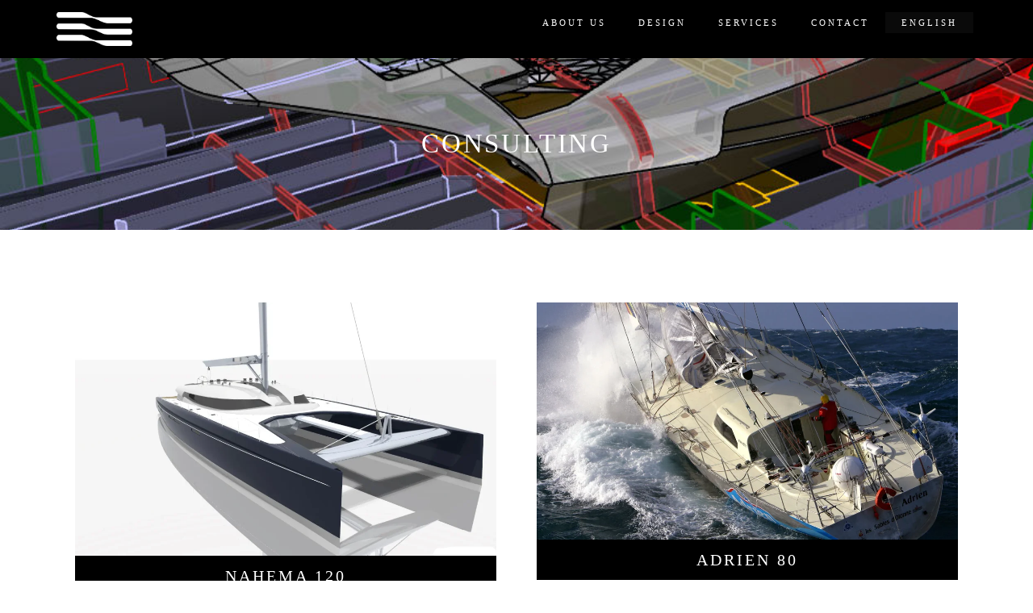

--- FILE ---
content_type: text/html; charset=UTF-8
request_url: https://eryd.com/en/design/consulting/
body_size: 19952
content:
<!doctype html><html dir="ltr" lang="en-US" prefix="og: https://ogp.me/ns#"><head><script data-no-optimize="1">var litespeed_docref=sessionStorage.getItem("litespeed_docref");litespeed_docref&&(Object.defineProperty(document,"referrer",{get:function(){return litespeed_docref}}),sessionStorage.removeItem("litespeed_docref"));</script> <meta charset="UTF-8"><link data-optimized="2" rel="stylesheet" href="https://eryd.com/wp-content/litespeed/css/aac7336db81dab3ff0d2bf073f96d7a7.css?ver=f7491" /><meta name="viewport" content="width=device-width, initial-scale=1, maximum-scale=5, viewport-fit=cover"><link rel="profile" href="https://gmpg.org/xfn/11"><title>Consulting - Eryd</title><link rel="alternate" hreflang="en" href="https://eryd.com/en/design/consulting/" /><link rel="alternate" hreflang="fr" href="https://eryd.com/fr/conception/conseil/" /><link rel="alternate" hreflang="it" href="https://eryd.com/it/design/consulting/" /><link rel="alternate" hreflang="x-default" href="https://eryd.com/it/design/consulting/" /><meta name="description" content="SAIL Sailboat design ENGINE Power boat design Consulting Boating consulting" /><meta name="robots" content="max-image-preview:large" /><link rel="canonical" href="https://eryd.com/en/design/consulting/" /><meta name="generator" content="All in One SEO (AIOSEO) 4.6.0" /><meta property="og:locale" content="en_US" /><meta property="og:site_name" content="Eryd -" /><meta property="og:type" content="article" /><meta property="og:title" content="Consulting - Eryd" /><meta property="og:description" content="SAIL Sailboat design ENGINE Power boat design Consulting Boating consulting" /><meta property="og:url" content="https://eryd.com/en/design/consulting/" /><meta property="og:image" content="https://eryd.com/wp-content/uploads/2025/09/eryd-black-font.png" /><meta property="og:image:secure_url" content="https://eryd.com/wp-content/uploads/2025/09/eryd-black-font.png" /><meta property="og:image:width" content="1151" /><meta property="og:image:height" content="703" /><meta property="article:published_time" content="2024-04-06T14:44:02+00:00" /><meta property="article:modified_time" content="2024-04-18T14:41:38+00:00" /><meta property="article:publisher" content="https://www.facebook.com/erydyachts" /><meta name="twitter:card" content="summary_large_image" /><meta name="twitter:title" content="Consulting - Eryd" /><meta name="twitter:description" content="SAIL Sailboat design ENGINE Power boat design Consulting Boating consulting" /><meta name="twitter:image" content="https://eryd.com/wp-content/uploads/2025/09/eryd-black-font.png" /> <script type="application/ld+json" class="aioseo-schema">{"@context":"https:\/\/schema.org","@graph":[{"@type":"BreadcrumbList","@id":"https:\/\/eryd.com\/en\/design\/consulting\/#breadcrumblist","itemListElement":[{"@type":"ListItem","@id":"https:\/\/eryd.com\/en\/#listItem","position":1,"name":"Home","item":"https:\/\/eryd.com\/en\/","nextItem":"https:\/\/eryd.com\/en\/design\/#listItem"},{"@type":"ListItem","@id":"https:\/\/eryd.com\/en\/design\/#listItem","position":2,"name":"Design","item":"https:\/\/eryd.com\/en\/design\/","nextItem":"https:\/\/eryd.com\/en\/design\/consulting\/#listItem","previousItem":"https:\/\/eryd.com\/en\/#listItem"},{"@type":"ListItem","@id":"https:\/\/eryd.com\/en\/design\/consulting\/#listItem","position":3,"name":"Consulting","previousItem":"https:\/\/eryd.com\/en\/design\/#listItem"}]},{"@type":"Organization","@id":"https:\/\/eryd.com\/en\/#organization","name":"Eryd","url":"https:\/\/eryd.com\/en\/","logo":{"@type":"ImageObject","url":"https:\/\/eryd.com\/wp-content\/uploads\/2025\/09\/eryd-black-font.png","@id":"https:\/\/eryd.com\/en\/design\/consulting\/#organizationLogo","width":1151,"height":703,"caption":"eryd logo icona sito web"},"image":{"@id":"https:\/\/eryd.com\/en\/design\/consulting\/#organizationLogo"},"sameAs":["https:\/\/www.facebook.com\/erydyachts","https:\/\/www.instagram.com\/eryd_yachts_design\/"]},{"@type":"WebPage","@id":"https:\/\/eryd.com\/en\/design\/consulting\/#webpage","url":"https:\/\/eryd.com\/en\/design\/consulting\/","name":"Consulting - Eryd","description":"SAIL Sailboat design ENGINE Power boat design Consulting Boating consulting","inLanguage":"en-US","isPartOf":{"@id":"https:\/\/eryd.com\/en\/#website"},"breadcrumb":{"@id":"https:\/\/eryd.com\/en\/design\/consulting\/#breadcrumblist"},"datePublished":"2024-04-06T14:44:02+00:00","dateModified":"2024-04-18T14:41:38+00:00"},{"@type":"WebSite","@id":"https:\/\/eryd.com\/en\/#website","url":"https:\/\/eryd.com\/en\/","name":"Eryd","inLanguage":"en-US","publisher":{"@id":"https:\/\/eryd.com\/en\/#organization"}}]}</script> <link rel='dns-prefetch' href='//maxcdn.bootstrapcdn.com' /><link rel='dns-prefetch' href='//fonts.googleapis.com' /><link rel="alternate" type="application/rss+xml" title="Eryd &raquo; Feed" href="https://eryd.com/en/feed/" /><link rel="alternate" type="application/rss+xml" title="Eryd &raquo; Comments Feed" href="https://eryd.com/en/comments/feed/" /><link rel="alternate" title="oEmbed (JSON)" type="application/json+oembed" href="https://eryd.com/en/wp-json/oembed/1.0/embed?url=https%3A%2F%2Feryd.com%2Fen%2Fdesign%2Fconsulting%2F" /><link rel="alternate" title="oEmbed (XML)" type="text/xml+oembed" href="https://eryd.com/en/wp-json/oembed/1.0/embed?url=https%3A%2F%2Feryd.com%2Fen%2Fdesign%2Fconsulting%2F&#038;format=xml" />
<style id='wp-img-auto-sizes-contain-inline-css'>img:is([sizes=auto i],[sizes^="auto," i]){contain-intrinsic-size:3000px 1500px}
/*# sourceURL=wp-img-auto-sizes-contain-inline-css */</style><style id='global-styles-inline-css'>:root{--wp--preset--aspect-ratio--square: 1;--wp--preset--aspect-ratio--4-3: 4/3;--wp--preset--aspect-ratio--3-4: 3/4;--wp--preset--aspect-ratio--3-2: 3/2;--wp--preset--aspect-ratio--2-3: 2/3;--wp--preset--aspect-ratio--16-9: 16/9;--wp--preset--aspect-ratio--9-16: 9/16;--wp--preset--color--black: #000000;--wp--preset--color--cyan-bluish-gray: #abb8c3;--wp--preset--color--white: #ffffff;--wp--preset--color--pale-pink: #f78da7;--wp--preset--color--vivid-red: #cf2e2e;--wp--preset--color--luminous-vivid-orange: #ff6900;--wp--preset--color--luminous-vivid-amber: #fcb900;--wp--preset--color--light-green-cyan: #7bdcb5;--wp--preset--color--vivid-green-cyan: #00d084;--wp--preset--color--pale-cyan-blue: #8ed1fc;--wp--preset--color--vivid-cyan-blue: #0693e3;--wp--preset--color--vivid-purple: #9b51e0;--wp--preset--color--palette-color-1: var(--theme-palette-color-1, #2872fa);--wp--preset--color--palette-color-2: var(--theme-palette-color-2, #1559ed);--wp--preset--color--palette-color-3: var(--theme-palette-color-3, #3A4F66);--wp--preset--color--palette-color-4: var(--theme-palette-color-4, #192a3d);--wp--preset--color--palette-color-5: var(--theme-palette-color-5, #e1e8ed);--wp--preset--color--palette-color-6: var(--theme-palette-color-6, #f2f5f7);--wp--preset--color--palette-color-7: var(--theme-palette-color-7, #FAFBFC);--wp--preset--color--palette-color-8: var(--theme-palette-color-8, #ffffff);--wp--preset--gradient--vivid-cyan-blue-to-vivid-purple: linear-gradient(135deg,rgb(6,147,227) 0%,rgb(155,81,224) 100%);--wp--preset--gradient--light-green-cyan-to-vivid-green-cyan: linear-gradient(135deg,rgb(122,220,180) 0%,rgb(0,208,130) 100%);--wp--preset--gradient--luminous-vivid-amber-to-luminous-vivid-orange: linear-gradient(135deg,rgb(252,185,0) 0%,rgb(255,105,0) 100%);--wp--preset--gradient--luminous-vivid-orange-to-vivid-red: linear-gradient(135deg,rgb(255,105,0) 0%,rgb(207,46,46) 100%);--wp--preset--gradient--very-light-gray-to-cyan-bluish-gray: linear-gradient(135deg,rgb(238,238,238) 0%,rgb(169,184,195) 100%);--wp--preset--gradient--cool-to-warm-spectrum: linear-gradient(135deg,rgb(74,234,220) 0%,rgb(151,120,209) 20%,rgb(207,42,186) 40%,rgb(238,44,130) 60%,rgb(251,105,98) 80%,rgb(254,248,76) 100%);--wp--preset--gradient--blush-light-purple: linear-gradient(135deg,rgb(255,206,236) 0%,rgb(152,150,240) 100%);--wp--preset--gradient--blush-bordeaux: linear-gradient(135deg,rgb(254,205,165) 0%,rgb(254,45,45) 50%,rgb(107,0,62) 100%);--wp--preset--gradient--luminous-dusk: linear-gradient(135deg,rgb(255,203,112) 0%,rgb(199,81,192) 50%,rgb(65,88,208) 100%);--wp--preset--gradient--pale-ocean: linear-gradient(135deg,rgb(255,245,203) 0%,rgb(182,227,212) 50%,rgb(51,167,181) 100%);--wp--preset--gradient--electric-grass: linear-gradient(135deg,rgb(202,248,128) 0%,rgb(113,206,126) 100%);--wp--preset--gradient--midnight: linear-gradient(135deg,rgb(2,3,129) 0%,rgb(40,116,252) 100%);--wp--preset--gradient--juicy-peach: linear-gradient(to right, #ffecd2 0%, #fcb69f 100%);--wp--preset--gradient--young-passion: linear-gradient(to right, #ff8177 0%, #ff867a 0%, #ff8c7f 21%, #f99185 52%, #cf556c 78%, #b12a5b 100%);--wp--preset--gradient--true-sunset: linear-gradient(to right, #fa709a 0%, #fee140 100%);--wp--preset--gradient--morpheus-den: linear-gradient(to top, #30cfd0 0%, #330867 100%);--wp--preset--gradient--plum-plate: linear-gradient(135deg, #667eea 0%, #764ba2 100%);--wp--preset--gradient--aqua-splash: linear-gradient(15deg, #13547a 0%, #80d0c7 100%);--wp--preset--gradient--love-kiss: linear-gradient(to top, #ff0844 0%, #ffb199 100%);--wp--preset--gradient--new-retrowave: linear-gradient(to top, #3b41c5 0%, #a981bb 49%, #ffc8a9 100%);--wp--preset--gradient--plum-bath: linear-gradient(to top, #cc208e 0%, #6713d2 100%);--wp--preset--gradient--high-flight: linear-gradient(to right, #0acffe 0%, #495aff 100%);--wp--preset--gradient--teen-party: linear-gradient(-225deg, #FF057C 0%, #8D0B93 50%, #321575 100%);--wp--preset--gradient--fabled-sunset: linear-gradient(-225deg, #231557 0%, #44107A 29%, #FF1361 67%, #FFF800 100%);--wp--preset--gradient--arielle-smile: radial-gradient(circle 248px at center, #16d9e3 0%, #30c7ec 47%, #46aef7 100%);--wp--preset--gradient--itmeo-branding: linear-gradient(180deg, #2af598 0%, #009efd 100%);--wp--preset--gradient--deep-blue: linear-gradient(to right, #6a11cb 0%, #2575fc 100%);--wp--preset--gradient--strong-bliss: linear-gradient(to right, #f78ca0 0%, #f9748f 19%, #fd868c 60%, #fe9a8b 100%);--wp--preset--gradient--sweet-period: linear-gradient(to top, #3f51b1 0%, #5a55ae 13%, #7b5fac 25%, #8f6aae 38%, #a86aa4 50%, #cc6b8e 62%, #f18271 75%, #f3a469 87%, #f7c978 100%);--wp--preset--gradient--purple-division: linear-gradient(to top, #7028e4 0%, #e5b2ca 100%);--wp--preset--gradient--cold-evening: linear-gradient(to top, #0c3483 0%, #a2b6df 100%, #6b8cce 100%, #a2b6df 100%);--wp--preset--gradient--mountain-rock: linear-gradient(to right, #868f96 0%, #596164 100%);--wp--preset--gradient--desert-hump: linear-gradient(to top, #c79081 0%, #dfa579 100%);--wp--preset--gradient--ethernal-constance: linear-gradient(to top, #09203f 0%, #537895 100%);--wp--preset--gradient--happy-memories: linear-gradient(-60deg, #ff5858 0%, #f09819 100%);--wp--preset--gradient--grown-early: linear-gradient(to top, #0ba360 0%, #3cba92 100%);--wp--preset--gradient--morning-salad: linear-gradient(-225deg, #B7F8DB 0%, #50A7C2 100%);--wp--preset--gradient--night-call: linear-gradient(-225deg, #AC32E4 0%, #7918F2 48%, #4801FF 100%);--wp--preset--gradient--mind-crawl: linear-gradient(-225deg, #473B7B 0%, #3584A7 51%, #30D2BE 100%);--wp--preset--gradient--angel-care: linear-gradient(-225deg, #FFE29F 0%, #FFA99F 48%, #FF719A 100%);--wp--preset--gradient--juicy-cake: linear-gradient(to top, #e14fad 0%, #f9d423 100%);--wp--preset--gradient--rich-metal: linear-gradient(to right, #d7d2cc 0%, #304352 100%);--wp--preset--gradient--mole-hall: linear-gradient(-20deg, #616161 0%, #9bc5c3 100%);--wp--preset--gradient--cloudy-knoxville: linear-gradient(120deg, #fdfbfb 0%, #ebedee 100%);--wp--preset--gradient--soft-grass: linear-gradient(to top, #c1dfc4 0%, #deecdd 100%);--wp--preset--gradient--saint-petersburg: linear-gradient(135deg, #f5f7fa 0%, #c3cfe2 100%);--wp--preset--gradient--everlasting-sky: linear-gradient(135deg, #fdfcfb 0%, #e2d1c3 100%);--wp--preset--gradient--kind-steel: linear-gradient(-20deg, #e9defa 0%, #fbfcdb 100%);--wp--preset--gradient--over-sun: linear-gradient(60deg, #abecd6 0%, #fbed96 100%);--wp--preset--gradient--premium-white: linear-gradient(to top, #d5d4d0 0%, #d5d4d0 1%, #eeeeec 31%, #efeeec 75%, #e9e9e7 100%);--wp--preset--gradient--clean-mirror: linear-gradient(45deg, #93a5cf 0%, #e4efe9 100%);--wp--preset--gradient--wild-apple: linear-gradient(to top, #d299c2 0%, #fef9d7 100%);--wp--preset--gradient--snow-again: linear-gradient(to top, #e6e9f0 0%, #eef1f5 100%);--wp--preset--gradient--confident-cloud: linear-gradient(to top, #dad4ec 0%, #dad4ec 1%, #f3e7e9 100%);--wp--preset--gradient--glass-water: linear-gradient(to top, #dfe9f3 0%, white 100%);--wp--preset--gradient--perfect-white: linear-gradient(-225deg, #E3FDF5 0%, #FFE6FA 100%);--wp--preset--font-size--small: 13px;--wp--preset--font-size--medium: 20px;--wp--preset--font-size--large: clamp(22px, 1.375rem + ((1vw - 3.2px) * 0.625), 30px);--wp--preset--font-size--x-large: clamp(30px, 1.875rem + ((1vw - 3.2px) * 1.563), 50px);--wp--preset--font-size--xx-large: clamp(45px, 2.813rem + ((1vw - 3.2px) * 2.734), 80px);--wp--preset--spacing--20: 0.44rem;--wp--preset--spacing--30: 0.67rem;--wp--preset--spacing--40: 1rem;--wp--preset--spacing--50: 1.5rem;--wp--preset--spacing--60: 2.25rem;--wp--preset--spacing--70: 3.38rem;--wp--preset--spacing--80: 5.06rem;--wp--preset--shadow--natural: 6px 6px 9px rgba(0, 0, 0, 0.2);--wp--preset--shadow--deep: 12px 12px 50px rgba(0, 0, 0, 0.4);--wp--preset--shadow--sharp: 6px 6px 0px rgba(0, 0, 0, 0.2);--wp--preset--shadow--outlined: 6px 6px 0px -3px rgb(255, 255, 255), 6px 6px rgb(0, 0, 0);--wp--preset--shadow--crisp: 6px 6px 0px rgb(0, 0, 0);}:root { --wp--style--global--content-size: var(--theme-block-max-width);--wp--style--global--wide-size: var(--theme-block-wide-max-width); }:where(body) { margin: 0; }.wp-site-blocks > .alignleft { float: left; margin-right: 2em; }.wp-site-blocks > .alignright { float: right; margin-left: 2em; }.wp-site-blocks > .aligncenter { justify-content: center; margin-left: auto; margin-right: auto; }:where(.wp-site-blocks) > * { margin-block-start: var(--theme-content-spacing); margin-block-end: 0; }:where(.wp-site-blocks) > :first-child { margin-block-start: 0; }:where(.wp-site-blocks) > :last-child { margin-block-end: 0; }:root { --wp--style--block-gap: var(--theme-content-spacing); }:root :where(.is-layout-flow) > :first-child{margin-block-start: 0;}:root :where(.is-layout-flow) > :last-child{margin-block-end: 0;}:root :where(.is-layout-flow) > *{margin-block-start: var(--theme-content-spacing);margin-block-end: 0;}:root :where(.is-layout-constrained) > :first-child{margin-block-start: 0;}:root :where(.is-layout-constrained) > :last-child{margin-block-end: 0;}:root :where(.is-layout-constrained) > *{margin-block-start: var(--theme-content-spacing);margin-block-end: 0;}:root :where(.is-layout-flex){gap: var(--theme-content-spacing);}:root :where(.is-layout-grid){gap: var(--theme-content-spacing);}.is-layout-flow > .alignleft{float: left;margin-inline-start: 0;margin-inline-end: 2em;}.is-layout-flow > .alignright{float: right;margin-inline-start: 2em;margin-inline-end: 0;}.is-layout-flow > .aligncenter{margin-left: auto !important;margin-right: auto !important;}.is-layout-constrained > .alignleft{float: left;margin-inline-start: 0;margin-inline-end: 2em;}.is-layout-constrained > .alignright{float: right;margin-inline-start: 2em;margin-inline-end: 0;}.is-layout-constrained > .aligncenter{margin-left: auto !important;margin-right: auto !important;}.is-layout-constrained > :where(:not(.alignleft):not(.alignright):not(.alignfull)){max-width: var(--wp--style--global--content-size);margin-left: auto !important;margin-right: auto !important;}.is-layout-constrained > .alignwide{max-width: var(--wp--style--global--wide-size);}body .is-layout-flex{display: flex;}.is-layout-flex{flex-wrap: wrap;align-items: center;}.is-layout-flex > :is(*, div){margin: 0;}body .is-layout-grid{display: grid;}.is-layout-grid > :is(*, div){margin: 0;}body{padding-top: 0px;padding-right: 0px;padding-bottom: 0px;padding-left: 0px;}:root :where(.wp-element-button, .wp-block-button__link){font-style: inherit;font-weight: inherit;letter-spacing: inherit;text-transform: inherit;}.has-black-color{color: var(--wp--preset--color--black) !important;}.has-cyan-bluish-gray-color{color: var(--wp--preset--color--cyan-bluish-gray) !important;}.has-white-color{color: var(--wp--preset--color--white) !important;}.has-pale-pink-color{color: var(--wp--preset--color--pale-pink) !important;}.has-vivid-red-color{color: var(--wp--preset--color--vivid-red) !important;}.has-luminous-vivid-orange-color{color: var(--wp--preset--color--luminous-vivid-orange) !important;}.has-luminous-vivid-amber-color{color: var(--wp--preset--color--luminous-vivid-amber) !important;}.has-light-green-cyan-color{color: var(--wp--preset--color--light-green-cyan) !important;}.has-vivid-green-cyan-color{color: var(--wp--preset--color--vivid-green-cyan) !important;}.has-pale-cyan-blue-color{color: var(--wp--preset--color--pale-cyan-blue) !important;}.has-vivid-cyan-blue-color{color: var(--wp--preset--color--vivid-cyan-blue) !important;}.has-vivid-purple-color{color: var(--wp--preset--color--vivid-purple) !important;}.has-palette-color-1-color{color: var(--wp--preset--color--palette-color-1) !important;}.has-palette-color-2-color{color: var(--wp--preset--color--palette-color-2) !important;}.has-palette-color-3-color{color: var(--wp--preset--color--palette-color-3) !important;}.has-palette-color-4-color{color: var(--wp--preset--color--palette-color-4) !important;}.has-palette-color-5-color{color: var(--wp--preset--color--palette-color-5) !important;}.has-palette-color-6-color{color: var(--wp--preset--color--palette-color-6) !important;}.has-palette-color-7-color{color: var(--wp--preset--color--palette-color-7) !important;}.has-palette-color-8-color{color: var(--wp--preset--color--palette-color-8) !important;}.has-black-background-color{background-color: var(--wp--preset--color--black) !important;}.has-cyan-bluish-gray-background-color{background-color: var(--wp--preset--color--cyan-bluish-gray) !important;}.has-white-background-color{background-color: var(--wp--preset--color--white) !important;}.has-pale-pink-background-color{background-color: var(--wp--preset--color--pale-pink) !important;}.has-vivid-red-background-color{background-color: var(--wp--preset--color--vivid-red) !important;}.has-luminous-vivid-orange-background-color{background-color: var(--wp--preset--color--luminous-vivid-orange) !important;}.has-luminous-vivid-amber-background-color{background-color: var(--wp--preset--color--luminous-vivid-amber) !important;}.has-light-green-cyan-background-color{background-color: var(--wp--preset--color--light-green-cyan) !important;}.has-vivid-green-cyan-background-color{background-color: var(--wp--preset--color--vivid-green-cyan) !important;}.has-pale-cyan-blue-background-color{background-color: var(--wp--preset--color--pale-cyan-blue) !important;}.has-vivid-cyan-blue-background-color{background-color: var(--wp--preset--color--vivid-cyan-blue) !important;}.has-vivid-purple-background-color{background-color: var(--wp--preset--color--vivid-purple) !important;}.has-palette-color-1-background-color{background-color: var(--wp--preset--color--palette-color-1) !important;}.has-palette-color-2-background-color{background-color: var(--wp--preset--color--palette-color-2) !important;}.has-palette-color-3-background-color{background-color: var(--wp--preset--color--palette-color-3) !important;}.has-palette-color-4-background-color{background-color: var(--wp--preset--color--palette-color-4) !important;}.has-palette-color-5-background-color{background-color: var(--wp--preset--color--palette-color-5) !important;}.has-palette-color-6-background-color{background-color: var(--wp--preset--color--palette-color-6) !important;}.has-palette-color-7-background-color{background-color: var(--wp--preset--color--palette-color-7) !important;}.has-palette-color-8-background-color{background-color: var(--wp--preset--color--palette-color-8) !important;}.has-black-border-color{border-color: var(--wp--preset--color--black) !important;}.has-cyan-bluish-gray-border-color{border-color: var(--wp--preset--color--cyan-bluish-gray) !important;}.has-white-border-color{border-color: var(--wp--preset--color--white) !important;}.has-pale-pink-border-color{border-color: var(--wp--preset--color--pale-pink) !important;}.has-vivid-red-border-color{border-color: var(--wp--preset--color--vivid-red) !important;}.has-luminous-vivid-orange-border-color{border-color: var(--wp--preset--color--luminous-vivid-orange) !important;}.has-luminous-vivid-amber-border-color{border-color: var(--wp--preset--color--luminous-vivid-amber) !important;}.has-light-green-cyan-border-color{border-color: var(--wp--preset--color--light-green-cyan) !important;}.has-vivid-green-cyan-border-color{border-color: var(--wp--preset--color--vivid-green-cyan) !important;}.has-pale-cyan-blue-border-color{border-color: var(--wp--preset--color--pale-cyan-blue) !important;}.has-vivid-cyan-blue-border-color{border-color: var(--wp--preset--color--vivid-cyan-blue) !important;}.has-vivid-purple-border-color{border-color: var(--wp--preset--color--vivid-purple) !important;}.has-palette-color-1-border-color{border-color: var(--wp--preset--color--palette-color-1) !important;}.has-palette-color-2-border-color{border-color: var(--wp--preset--color--palette-color-2) !important;}.has-palette-color-3-border-color{border-color: var(--wp--preset--color--palette-color-3) !important;}.has-palette-color-4-border-color{border-color: var(--wp--preset--color--palette-color-4) !important;}.has-palette-color-5-border-color{border-color: var(--wp--preset--color--palette-color-5) !important;}.has-palette-color-6-border-color{border-color: var(--wp--preset--color--palette-color-6) !important;}.has-palette-color-7-border-color{border-color: var(--wp--preset--color--palette-color-7) !important;}.has-palette-color-8-border-color{border-color: var(--wp--preset--color--palette-color-8) !important;}.has-vivid-cyan-blue-to-vivid-purple-gradient-background{background: var(--wp--preset--gradient--vivid-cyan-blue-to-vivid-purple) !important;}.has-light-green-cyan-to-vivid-green-cyan-gradient-background{background: var(--wp--preset--gradient--light-green-cyan-to-vivid-green-cyan) !important;}.has-luminous-vivid-amber-to-luminous-vivid-orange-gradient-background{background: var(--wp--preset--gradient--luminous-vivid-amber-to-luminous-vivid-orange) !important;}.has-luminous-vivid-orange-to-vivid-red-gradient-background{background: var(--wp--preset--gradient--luminous-vivid-orange-to-vivid-red) !important;}.has-very-light-gray-to-cyan-bluish-gray-gradient-background{background: var(--wp--preset--gradient--very-light-gray-to-cyan-bluish-gray) !important;}.has-cool-to-warm-spectrum-gradient-background{background: var(--wp--preset--gradient--cool-to-warm-spectrum) !important;}.has-blush-light-purple-gradient-background{background: var(--wp--preset--gradient--blush-light-purple) !important;}.has-blush-bordeaux-gradient-background{background: var(--wp--preset--gradient--blush-bordeaux) !important;}.has-luminous-dusk-gradient-background{background: var(--wp--preset--gradient--luminous-dusk) !important;}.has-pale-ocean-gradient-background{background: var(--wp--preset--gradient--pale-ocean) !important;}.has-electric-grass-gradient-background{background: var(--wp--preset--gradient--electric-grass) !important;}.has-midnight-gradient-background{background: var(--wp--preset--gradient--midnight) !important;}.has-juicy-peach-gradient-background{background: var(--wp--preset--gradient--juicy-peach) !important;}.has-young-passion-gradient-background{background: var(--wp--preset--gradient--young-passion) !important;}.has-true-sunset-gradient-background{background: var(--wp--preset--gradient--true-sunset) !important;}.has-morpheus-den-gradient-background{background: var(--wp--preset--gradient--morpheus-den) !important;}.has-plum-plate-gradient-background{background: var(--wp--preset--gradient--plum-plate) !important;}.has-aqua-splash-gradient-background{background: var(--wp--preset--gradient--aqua-splash) !important;}.has-love-kiss-gradient-background{background: var(--wp--preset--gradient--love-kiss) !important;}.has-new-retrowave-gradient-background{background: var(--wp--preset--gradient--new-retrowave) !important;}.has-plum-bath-gradient-background{background: var(--wp--preset--gradient--plum-bath) !important;}.has-high-flight-gradient-background{background: var(--wp--preset--gradient--high-flight) !important;}.has-teen-party-gradient-background{background: var(--wp--preset--gradient--teen-party) !important;}.has-fabled-sunset-gradient-background{background: var(--wp--preset--gradient--fabled-sunset) !important;}.has-arielle-smile-gradient-background{background: var(--wp--preset--gradient--arielle-smile) !important;}.has-itmeo-branding-gradient-background{background: var(--wp--preset--gradient--itmeo-branding) !important;}.has-deep-blue-gradient-background{background: var(--wp--preset--gradient--deep-blue) !important;}.has-strong-bliss-gradient-background{background: var(--wp--preset--gradient--strong-bliss) !important;}.has-sweet-period-gradient-background{background: var(--wp--preset--gradient--sweet-period) !important;}.has-purple-division-gradient-background{background: var(--wp--preset--gradient--purple-division) !important;}.has-cold-evening-gradient-background{background: var(--wp--preset--gradient--cold-evening) !important;}.has-mountain-rock-gradient-background{background: var(--wp--preset--gradient--mountain-rock) !important;}.has-desert-hump-gradient-background{background: var(--wp--preset--gradient--desert-hump) !important;}.has-ethernal-constance-gradient-background{background: var(--wp--preset--gradient--ethernal-constance) !important;}.has-happy-memories-gradient-background{background: var(--wp--preset--gradient--happy-memories) !important;}.has-grown-early-gradient-background{background: var(--wp--preset--gradient--grown-early) !important;}.has-morning-salad-gradient-background{background: var(--wp--preset--gradient--morning-salad) !important;}.has-night-call-gradient-background{background: var(--wp--preset--gradient--night-call) !important;}.has-mind-crawl-gradient-background{background: var(--wp--preset--gradient--mind-crawl) !important;}.has-angel-care-gradient-background{background: var(--wp--preset--gradient--angel-care) !important;}.has-juicy-cake-gradient-background{background: var(--wp--preset--gradient--juicy-cake) !important;}.has-rich-metal-gradient-background{background: var(--wp--preset--gradient--rich-metal) !important;}.has-mole-hall-gradient-background{background: var(--wp--preset--gradient--mole-hall) !important;}.has-cloudy-knoxville-gradient-background{background: var(--wp--preset--gradient--cloudy-knoxville) !important;}.has-soft-grass-gradient-background{background: var(--wp--preset--gradient--soft-grass) !important;}.has-saint-petersburg-gradient-background{background: var(--wp--preset--gradient--saint-petersburg) !important;}.has-everlasting-sky-gradient-background{background: var(--wp--preset--gradient--everlasting-sky) !important;}.has-kind-steel-gradient-background{background: var(--wp--preset--gradient--kind-steel) !important;}.has-over-sun-gradient-background{background: var(--wp--preset--gradient--over-sun) !important;}.has-premium-white-gradient-background{background: var(--wp--preset--gradient--premium-white) !important;}.has-clean-mirror-gradient-background{background: var(--wp--preset--gradient--clean-mirror) !important;}.has-wild-apple-gradient-background{background: var(--wp--preset--gradient--wild-apple) !important;}.has-snow-again-gradient-background{background: var(--wp--preset--gradient--snow-again) !important;}.has-confident-cloud-gradient-background{background: var(--wp--preset--gradient--confident-cloud) !important;}.has-glass-water-gradient-background{background: var(--wp--preset--gradient--glass-water) !important;}.has-perfect-white-gradient-background{background: var(--wp--preset--gradient--perfect-white) !important;}.has-small-font-size{font-size: var(--wp--preset--font-size--small) !important;}.has-medium-font-size{font-size: var(--wp--preset--font-size--medium) !important;}.has-large-font-size{font-size: var(--wp--preset--font-size--large) !important;}.has-x-large-font-size{font-size: var(--wp--preset--font-size--x-large) !important;}.has-xx-large-font-size{font-size: var(--wp--preset--font-size--xx-large) !important;}
/*# sourceURL=global-styles-inline-css */</style><style id='wpml-menu-item-0-inline-css'>.wpml-ls-slot-3, .wpml-ls-slot-3 a, .wpml-ls-slot-3 a:visited{background-color:#000000;color:#ffffff;}.wpml-ls-slot-3:hover, .wpml-ls-slot-3:hover a, .wpml-ls-slot-3 a:hover{background-color:#000000;}.wpml-ls-slot-3.wpml-ls-current-language, .wpml-ls-slot-3.wpml-ls-current-language a, .wpml-ls-slot-3.wpml-ls-current-language a:visited{color:#ffffff;background-color:#0a0a0a;}.wpml-ls-slot-3.wpml-ls-current-language:hover, .wpml-ls-slot-3.wpml-ls-current-language:hover a, .wpml-ls-slot-3.wpml-ls-current-language a:hover{background-color:#0a0a0a;}.wpml-ls-slot-3.wpml-ls-current-language .wpml-ls-slot-3, .wpml-ls-slot-3.wpml-ls-current-language .wpml-ls-slot-3 a, .wpml-ls-slot-3.wpml-ls-current-language .wpml-ls-slot-3 a:visited{background-color:#000000;color:#ffffff;}.wpml-ls-slot-3.wpml-ls-current-language .wpml-ls-slot-3:hover, .wpml-ls-slot-3.wpml-ls-current-language .wpml-ls-slot-3:hover a, .wpml-ls-slot-3.wpml-ls-current-language .wpml-ls-slot-3 a:hover {background-color:#000000;}
/*# sourceURL=wpml-menu-item-0-inline-css */</style><link rel='stylesheet' id='sb-font-awesome-css' href='https://maxcdn.bootstrapcdn.com/font-awesome/4.7.0/css/font-awesome.min.css?ver=6.9' media='all' /><link rel="preconnect" href="https://fonts.gstatic.com/" crossorigin><script id="wpml-cookie-js-extra" type="litespeed/javascript">var wpml_cookies={"wp-wpml_current_language":{"value":"en","expires":1,"path":"/"}};var wpml_cookies={"wp-wpml_current_language":{"value":"en","expires":1,"path":"/"}}</script> <script type="litespeed/javascript" data-src="https://eryd.com/wp-includes/js/jquery/jquery.min.js" id="jquery-core-js"></script> <link rel="https://api.w.org/" href="https://eryd.com/en/wp-json/" /><link rel="alternate" title="JSON" type="application/json" href="https://eryd.com/en/wp-json/wp/v2/pages/1539" /><link rel="EditURI" type="application/rsd+xml" title="RSD" href="https://eryd.com/xmlrpc.php?rsd" /><meta name="generator" content="WordPress 6.9" /><link rel='shortlink' href='https://eryd.com/en/?p=1539' /><meta name="generator" content="WPML ver:4.6.10 stt:1,4,27;" />
<noscript><link rel='stylesheet' href='https://eryd.com/wp-content/themes/blocksy/static/bundle/no-scripts.min.css' type='text/css'></noscript><style id="ct-main-styles-inline-css">[data-header*="type-1"] .ct-header [data-id="logo"] .site-logo-container {--logo-max-height:27px;} [data-header*="type-1"] .ct-header [data-id="logo"] .site-title {--theme-font-family:Roboto, Sans-Serif;--theme-font-weight:400;--theme-font-style:normal;--theme-text-transform:uppercase;--theme-font-size:25px;--theme-line-height:1.5;--theme-letter-spacing:4px;--theme-link-initial-color:#fefefe;--theme-link-hover-color:#fbfbfb;} [data-header*="type-1"] .ct-header [data-id="logo"] {--horizontal-alignment:left;} [data-header*="type-1"] .ct-header [data-id="menu"] > ul > li > a {--theme-font-family:Roboto, Sans-Serif;--theme-font-weight:400;--theme-font-style:normal;--theme-text-transform:uppercase;--theme-font-size:12px;--theme-line-height:1.3;--theme-letter-spacing:3px;--theme-link-initial-color:rgba(255, 255, 255, 0.64);--theme-link-hover-color:var(--theme-palette-color-8);} [data-header*="type-1"] .ct-header [data-id="menu"][data-menu*="type-3"] > ul > li > a {--theme-link-hover-color:#ffffff;} [data-header*="type-1"] .ct-header [data-id="menu"] .sub-menu .ct-menu-link {--theme-link-initial-color:rgba(255, 255, 255, 0.64);--theme-link-hover-color:var(--theme-palette-color-8);--theme-font-family:Roboto, Sans-Serif;--theme-font-weight:400;--theme-font-style:normal;--theme-text-transform:uppercase;--theme-font-size:11px;--theme-letter-spacing:3px;} [data-header*="type-1"] .ct-header [data-id="menu"] .sub-menu {--dropdown-background-color:rgba(0, 0, 0, 0.74);--dropdown-width:200px;--dropdown-divider:none;--theme-box-shadow:0px 10px 20px rgba(41, 51, 61, 0.1);--theme-border-radius:0px 0px 2px 2px;} [data-header*="type-1"] .ct-header [data-row*="middle"] {--height:50px;background-color:#000000;background-image:none;--theme-border-top:none;--theme-border-bottom:none;--theme-box-shadow:none;} [data-header*="type-1"] .ct-header [data-row*="middle"] > div {--theme-border-top:none;--theme-border-bottom:none;} [data-header*="type-1"] [data-id="mobile-menu"] {--theme-font-weight:700;--theme-font-style:normal;--theme-font-size:20px;--theme-link-initial-color:#ffffff;--mobile-menu-divider:none;} [data-header*="type-1"] #offcanvas {--theme-box-shadow:0px 0px 70px rgba(0, 0, 0, 0.35);--side-panel-width:500px;} [data-header*="type-1"] #offcanvas .ct-panel-inner {background-color:rgba(18, 21, 25, 0.98);} [data-header*="type-1"] [data-id="trigger"] {--theme-icon-size:18px;--toggle-button-radius:3px;} [data-header*="type-1"] [data-id="trigger"]:not([data-design="simple"]) {--toggle-button-padding:10px;} [data-header*="type-1"] [data-id="trigger"] .ct-label {--theme-font-weight:600;--theme-font-style:normal;--theme-text-transform:uppercase;--theme-font-size:12px;} [data-header*="type-1"] {--header-height:50px;} [data-header*="type-1"] .ct-header {background-image:none;} [data-footer*="type-1"] .ct-footer [data-row*="bottom"] > div {--container-spacing:25px;--theme-border:none;--theme-border-top:none;--theme-border-bottom:none;--grid-template-columns:repeat(2, 1fr);} [data-footer*="type-1"] .ct-footer [data-row*="bottom"] .widget-title {--theme-font-size:16px;} [data-footer*="type-1"] .ct-footer [data-row*="bottom"] {--theme-border-top:none;--theme-border-bottom:none;background-color:#000000;} [data-footer*="type-1"] [data-id="copyright"] {--theme-font-family:Roboto, Sans-Serif;--theme-font-weight:400;--theme-font-style:normal;--theme-font-size:13px;--theme-line-height:1.3;--theme-letter-spacing:2px;--theme-text-color:var(--theme-palette-color-8);--theme-link-hover-color:var(--theme-palette-color-8);} [data-footer*="type-1"] [data-column="socials"] {--horizontal-alignment:flex-end;--vertical-alignment:center;} [data-footer*="type-1"] [data-id="socials"].ct-footer-socials .ct-label {--theme-font-weight:600;--theme-font-style:normal;--theme-text-transform:uppercase;--theme-font-size:12px;--visibility:none;} [data-footer*="type-1"] [data-id="socials"].ct-footer-socials [data-color="custom"] {--theme-icon-color:rgba(255, 255, 255, 0.65);--theme-icon-hover-color:#ffffff;--background-color:rgba(218, 222, 228, 0.3);--background-hover-color:var(--theme-palette-color-1);} [data-footer*="type-1"][data-footer*="reveal"] .site-main {--footer-box-shadow:0px 30px 50px rgba(0, 0, 0, 0.1);} [data-footer*="type-1"] .ct-footer {background-color:var(--theme-palette-color-6);} [data-footer*="type-1"] footer.ct-container {--footer-container-bottom-offset:50px;--footer-container-padding:0px 35px;}:root {--theme-font-family:Roboto, Sans-Serif;--theme-font-weight:400;--theme-font-style:normal;--theme-text-transform:none;--theme-text-decoration:none;--theme-font-size:16px;--theme-line-height:1.65;--theme-letter-spacing:0em;--theme-button-font-family:Roboto, Sans-Serif;--theme-button-font-weight:500;--theme-button-font-style:normal;--theme-button-font-size:15px;--has-classic-forms:var(--true);--has-modern-forms:var(--false);--theme-form-field-border-initial-color:var(--theme-border-color);--theme-form-field-border-focus-color:var(--theme-palette-color-1);--theme-form-selection-field-initial-color:var(--theme-border-color);--theme-form-selection-field-active-color:var(--theme-palette-color-1);--e-global-color-blocksy_palette_1:var(--theme-palette-color-1);--e-global-color-blocksy_palette_2:var(--theme-palette-color-2);--e-global-color-blocksy_palette_3:var(--theme-palette-color-3);--e-global-color-blocksy_palette_4:var(--theme-palette-color-4);--e-global-color-blocksy_palette_5:var(--theme-palette-color-5);--e-global-color-blocksy_palette_6:var(--theme-palette-color-6);--e-global-color-blocksy_palette_7:var(--theme-palette-color-7);--e-global-color-blocksy_palette_8:var(--theme-palette-color-8);--theme-palette-color-1:#2872fa;--theme-palette-color-2:#1559ed;--theme-palette-color-3:#3A4F66;--theme-palette-color-4:#192a3d;--theme-palette-color-5:#e1e8ed;--theme-palette-color-6:#f2f5f7;--theme-palette-color-7:#FAFBFC;--theme-palette-color-8:#ffffff;--theme-text-color:var(--theme-palette-color-3);--theme-link-initial-color:var(--theme-palette-color-1);--theme-link-hover-color:var(--theme-palette-color-2);--theme-selection-text-color:#ffffff;--theme-selection-background-color:var(--theme-palette-color-1);--theme-border-color:var(--theme-palette-color-5);--theme-headings-color:var(--theme-palette-color-4);--theme-content-spacing:1.5em;--theme-button-min-height:40px;--theme-button-shadow:none;--theme-button-transform:none;--theme-button-text-initial-color:#ffffff;--theme-button-text-hover-color:#ffffff;--theme-button-background-initial-color:var(--theme-palette-color-1);--theme-button-background-hover-color:var(--theme-palette-color-2);--theme-button-border:none;--theme-button-border-radius:3px;--theme-button-padding:5px 20px;--theme-normal-container-max-width:1290px;--theme-content-vertical-spacing:60px;--theme-container-edge-spacing:90vw;--theme-narrow-container-max-width:750px;--theme-wide-offset:130px;}h1 {--theme-font-family:'Roboto Flex', Sans-Serif;--theme-font-weight:400;--theme-font-style:normal;--theme-font-size:40px;--theme-line-height:1.5;}h2 {--theme-font-family:Roboto, Sans-Serif;--theme-font-weight:700;--theme-font-style:normal;--theme-font-size:35px;--theme-line-height:1.5;}h3 {--theme-font-family:Roboto, Sans-Serif;--theme-font-weight:700;--theme-font-style:normal;--theme-font-size:30px;--theme-line-height:1.5;}h4 {--theme-font-family:'Roboto Flex', Sans-Serif;--theme-font-weight:400;--theme-font-style:normal;--theme-font-size:25px;--theme-line-height:1.5;}h5 {--theme-font-weight:700;--theme-font-style:normal;--theme-font-size:20px;--theme-line-height:1.5;}h6 {--theme-font-weight:700;--theme-font-style:normal;--theme-font-size:16px;--theme-line-height:1.5;}.wp-block-pullquote {--theme-font-family:Georgia;--theme-font-weight:600;--theme-font-style:normal;--theme-font-size:25px;}code, kbd, samp, pre {--theme-font-family:monospace;--theme-font-weight:400;--theme-font-style:normal;--theme-font-size:16px;}figcaption {--theme-font-size:14px;}.ct-sidebar .widget-title {--theme-font-size:20px;}.ct-breadcrumbs {--theme-font-weight:600;--theme-font-style:normal;--theme-text-transform:uppercase;--theme-font-size:12px;}body {background-color:#ffffff;background-image:none;} [data-prefix="single_blog_post"] .entry-header .page-title {--theme-font-size:30px;} [data-prefix="single_blog_post"] .entry-header .entry-meta {--theme-font-weight:600;--theme-font-style:normal;--theme-text-transform:uppercase;--theme-font-size:12px;--theme-line-height:1.3;} [data-prefix="categories"] .entry-header .page-title {--theme-font-size:30px;} [data-prefix="categories"] .entry-header .entry-meta {--theme-font-weight:600;--theme-font-style:normal;--theme-text-transform:uppercase;--theme-font-size:12px;--theme-line-height:1.3;} [data-prefix="search"] .entry-header .page-title {--theme-font-size:30px;} [data-prefix="search"] .entry-header .entry-meta {--theme-font-weight:600;--theme-font-style:normal;--theme-text-transform:uppercase;--theme-font-size:12px;--theme-line-height:1.3;} [data-prefix="author"] .entry-header .page-title {--theme-font-size:30px;} [data-prefix="author"] .entry-header .entry-meta {--theme-font-weight:600;--theme-font-style:normal;--theme-text-transform:uppercase;--theme-font-size:12px;--theme-line-height:1.3;} [data-prefix="author"] .hero-section[data-type="type-2"] {background-color:var(--theme-palette-color-6);background-image:none;--container-padding:50px 0px;} [data-prefix="progetti_single"] .entry-header .page-title {--theme-font-size:30px;} [data-prefix="progetti_single"] .entry-header .entry-meta {--theme-font-weight:600;--theme-font-style:normal;--theme-text-transform:uppercase;--theme-font-size:12px;--theme-line-height:1.3;} [data-prefix="progetti_archive"] .entry-header .page-title {--theme-font-size:30px;} [data-prefix="progetti_archive"] .entry-header .entry-meta {--theme-font-weight:600;--theme-font-style:normal;--theme-text-transform:uppercase;--theme-font-size:12px;--theme-line-height:1.3;} [data-prefix="blog"] .entries {--grid-template-columns:repeat(3, minmax(0, 1fr));} [data-prefix="blog"] .entry-card .entry-title {--theme-font-size:20px;--theme-line-height:1.3;} [data-prefix="blog"] .entry-card .entry-meta {--theme-font-weight:600;--theme-font-style:normal;--theme-text-transform:uppercase;--theme-font-size:12px;} [data-prefix="blog"] .entry-card {background-color:var(--theme-palette-color-8);--theme-box-shadow:0px 12px 18px -6px rgba(34, 56, 101, 0.04);} [data-prefix="categories"] .entries {--grid-template-columns:repeat(3, minmax(0, 1fr));} [data-prefix="categories"] .entry-card .entry-title {--theme-font-size:20px;--theme-line-height:1.3;} [data-prefix="categories"] .entry-card .entry-meta {--theme-font-weight:600;--theme-font-style:normal;--theme-text-transform:uppercase;--theme-font-size:12px;} [data-prefix="categories"] .entry-card {background-color:var(--theme-palette-color-8);--theme-box-shadow:0px 12px 18px -6px rgba(34, 56, 101, 0.04);} [data-prefix="author"] .entries {--grid-template-columns:repeat(3, minmax(0, 1fr));} [data-prefix="author"] .entry-card .entry-title {--theme-font-size:20px;--theme-line-height:1.3;} [data-prefix="author"] .entry-card .entry-meta {--theme-font-weight:600;--theme-font-style:normal;--theme-text-transform:uppercase;--theme-font-size:12px;} [data-prefix="author"] .entry-card {background-color:var(--theme-palette-color-8);--theme-box-shadow:0px 12px 18px -6px rgba(34, 56, 101, 0.04);} [data-prefix="search"] .entries {--grid-template-columns:repeat(3, minmax(0, 1fr));} [data-prefix="search"] .entry-card .entry-title {--theme-font-size:20px;--theme-line-height:1.3;} [data-prefix="search"] .entry-card .entry-meta {--theme-font-weight:600;--theme-font-style:normal;--theme-text-transform:uppercase;--theme-font-size:12px;} [data-prefix="search"] .entry-card {background-color:var(--theme-palette-color-8);--theme-box-shadow:0px 12px 18px -6px rgba(34, 56, 101, 0.04);} [data-prefix="progetti_archive"] .entries {--grid-template-columns:repeat(3, minmax(0, 1fr));} [data-prefix="progetti_archive"] .entry-card .entry-title {--theme-font-size:20px;--theme-line-height:1.3;} [data-prefix="progetti_archive"] .entry-card .entry-meta {--theme-font-weight:600;--theme-font-style:normal;--theme-text-transform:uppercase;--theme-font-size:12px;} [data-prefix="progetti_archive"] .entry-card {background-color:var(--theme-palette-color-8);--theme-box-shadow:0px 12px 18px -6px rgba(34, 56, 101, 0.04);}form textarea {--theme-form-field-height:170px;}.ct-sidebar {--theme-link-initial-color:var(--theme-text-color);} [data-prefix="single_blog_post"] .ct-share-box .ct-module-title {--theme-font-family:Roboto, Sans-Serif;--theme-font-weight:400;--theme-font-style:normal;--theme-font-size:14px;} [data-prefix="single_blog_post"] .ct-share-box[data-type="type-1"] {--theme-border:1px solid var(--theme-border-color);} [data-prefix="single_blog_post"] .post-navigation {--theme-link-initial-color:var(--theme-text-color);} [data-prefix="progetti_single"] [class*="ct-container"] > article[class*="post"] {--has-boxed:var(--false);--has-wide:var(--true);} [data-prefix="single_blog_post"] [class*="ct-container"] > article[class*="post"] {--has-boxed:var(--true);--has-wide:var(--false);background-color:var(--has-background, var(--theme-palette-color-8));--theme-boxed-content-border-radius:3px;--theme-boxed-content-spacing:40px;--theme-boxed-content-box-shadow:0px 12px 18px -6px rgba(34, 56, 101, 0.04);} [data-prefix="single_page"] [class*="ct-container"] > article[class*="post"] {--has-boxed:var(--false);--has-wide:var(--true);}@media (max-width: 999.98px) {[data-header*="type-1"] #offcanvas {--side-panel-width:65vw;} [data-footer*="type-1"] .ct-footer [data-row*="bottom"] > div {--grid-template-columns:initial;} [data-footer*="type-1"] footer.ct-container {--footer-container-padding:0vw 4vw;} [data-prefix="blog"] .entries {--grid-template-columns:repeat(2, minmax(0, 1fr));} [data-prefix="categories"] .entries {--grid-template-columns:repeat(2, minmax(0, 1fr));} [data-prefix="author"] .entries {--grid-template-columns:repeat(2, minmax(0, 1fr));} [data-prefix="search"] .entries {--grid-template-columns:repeat(2, minmax(0, 1fr));} [data-prefix="progetti_archive"] .entries {--grid-template-columns:repeat(2, minmax(0, 1fr));} [data-prefix="single_blog_post"] [class*="ct-container"] > article[class*="post"] {--theme-boxed-content-spacing:35px;}}@media (max-width: 689.98px) {[data-header*="type-1"] #offcanvas {--side-panel-width:100vw;--horizontal-alignment:flex-end;--text-horizontal-alignment:right;} [data-footer*="type-1"] .ct-footer [data-row*="bottom"] > div {--container-spacing:15px;--grid-template-columns:initial;} [data-footer*="type-1"] footer.ct-container {--footer-container-padding:0vw 5vw;} [data-prefix="blog"] .entries {--grid-template-columns:repeat(1, minmax(0, 1fr));} [data-prefix="blog"] .entry-card .entry-title {--theme-font-size:18px;} [data-prefix="categories"] .entries {--grid-template-columns:repeat(1, minmax(0, 1fr));} [data-prefix="categories"] .entry-card .entry-title {--theme-font-size:18px;} [data-prefix="author"] .entries {--grid-template-columns:repeat(1, minmax(0, 1fr));} [data-prefix="author"] .entry-card .entry-title {--theme-font-size:18px;} [data-prefix="search"] .entries {--grid-template-columns:repeat(1, minmax(0, 1fr));} [data-prefix="search"] .entry-card .entry-title {--theme-font-size:18px;} [data-prefix="progetti_archive"] .entries {--grid-template-columns:repeat(1, minmax(0, 1fr));} [data-prefix="progetti_archive"] .entry-card .entry-title {--theme-font-size:18px;}:root {--theme-content-vertical-spacing:50px;--theme-container-edge-spacing:88vw;} [data-prefix="single_blog_post"] [class*="ct-container"] > article[class*="post"] {--theme-boxed-content-spacing:20px;}}</style><meta name="generator" content="Elementor 3.20.3; features: e_optimized_assets_loading, e_optimized_css_loading, e_font_icon_svg, additional_custom_breakpoints, e_image_loading_optimization; settings: css_print_method-external, google_font-enabled, font_display-swap"><link rel="icon" href="https://eryd.com/wp-content/uploads/2025/09/cropped-Progetto-senza-titolo-1-32x32.png" sizes="32x32" /><link rel="icon" href="https://eryd.com/wp-content/uploads/2025/09/cropped-Progetto-senza-titolo-1-192x192.png" sizes="192x192" /><link rel="apple-touch-icon" href="https://eryd.com/wp-content/uploads/2025/09/cropped-Progetto-senza-titolo-1-180x180.png" /><meta name="msapplication-TileImage" content="https://eryd.com/wp-content/uploads/2025/09/cropped-Progetto-senza-titolo-1-270x270.png" /></head><body class="wp-singular page-template-default page page-id-1539 page-child parent-pageid-1527 wp-custom-logo wp-embed-responsive wp-theme-blocksy elementor-default elementor-kit-6 elementor-page elementor-page-1539 ct-elementor-default-template" data-link="type-2" data-prefix="single_page" data-footer="type-1" itemscope="itemscope" itemtype="https://schema.org/WebPage" ><a class="skip-link show-on-focus" href="#main">
Skip to content</a><div id="main-container"><header data-elementor-type="header" data-elementor-id="1572" class="elementor elementor-1572 elementor-12 elementor-location-header" data-elementor-post-type="elementor_library"><div class="elementor-element elementor-element-7ec6516 e-flex e-con-boxed e-con e-parent" data-id="7ec6516" data-element_type="container" data-settings="{&quot;background_background&quot;:&quot;classic&quot;}" data-core-v316-plus="true"><div class="e-con-inner"><div class="elementor-element elementor-element-e711707 e-con-full e-flex e-con e-child" data-id="e711707" data-element_type="container"><div class="elementor-element elementor-element-5997023 elementor-hidden-tablet elementor-hidden-mobile elementor-widget elementor-widget-image" data-id="5997023" data-element_type="widget" data-widget_type="image.default"><div class="elementor-widget-container"><style>/*! elementor - v3.20.0 - 26-03-2024 */
.elementor-widget-image{text-align:center}.elementor-widget-image a{display:inline-block}.elementor-widget-image a img[src$=".svg"]{width:48px}.elementor-widget-image img{vertical-align:middle;display:inline-block}</style><a href="https://eryd.com/en/">
<img data-lazyloaded="1" src="[data-uri]" loading="lazy" width="1024" height="458" data-src="https://eryd.com/wp-content/uploads/2024/04/eryd-white-solo-logo-1024x458.png" class="attachment-large size-large wp-image-3340" alt="eryd white - site logo" data-srcset="https://eryd.com/wp-content/uploads/2024/04/eryd-white-solo-logo-1024x458.png 1024w, https://eryd.com/wp-content/uploads/2024/04/eryd-white-solo-logo-300x134.png 300w, https://eryd.com/wp-content/uploads/2024/04/eryd-white-solo-logo-768x344.png 768w, https://eryd.com/wp-content/uploads/2024/04/elementor/thumbs/eryd-white-solo-logo-rb5npehuxjy1rowz6smzwa709mns4nn79514g2tidc.png 143w, https://eryd.com/wp-content/uploads/2024/04/eryd-white-solo-logo.png 1151w" data-sizes="(max-width: 1024px) 100vw, 1024px" />								</a></div></div></div><div class="elementor-element elementor-element-65e34ff e-con-full e-flex e-con e-child" data-id="65e34ff" data-element_type="container"><div class="elementor-element elementor-element-acaa643 elementor-nav-menu__align-end elementor-nav-menu--dropdown-mobile elementor-nav-menu__text-align-aside elementor-nav-menu--toggle elementor-nav-menu--burger elementor-widget elementor-widget-nav-menu" data-id="acaa643" data-element_type="widget" data-settings="{&quot;submenu_icon&quot;:{&quot;value&quot;:&quot;&lt;svg class=\&quot;fa-svg-chevron-down e-font-icon-svg e-fas-chevron-down\&quot; viewBox=\&quot;0 0 448 512\&quot; xmlns=\&quot;http:\/\/www.w3.org\/2000\/svg\&quot;&gt;&lt;path d=\&quot;M207.029 381.476L12.686 187.132c-9.373-9.373-9.373-24.569 0-33.941l22.667-22.667c9.357-9.357 24.522-9.375 33.901-.04L224 284.505l154.745-154.021c9.379-9.335 24.544-9.317 33.901.04l22.667 22.667c9.373 9.373 9.373 24.569 0 33.941L240.971 381.476c-9.373 9.372-24.569 9.372-33.942 0z\&quot;&gt;&lt;\/path&gt;&lt;\/svg&gt;&quot;,&quot;library&quot;:&quot;fa-solid&quot;},&quot;layout&quot;:&quot;horizontal&quot;,&quot;toggle&quot;:&quot;burger&quot;}" data-widget_type="nav-menu.default"><div class="elementor-widget-container"><nav class="elementor-nav-menu--main elementor-nav-menu__container elementor-nav-menu--layout-horizontal e--pointer-underline e--animation-fade"><ul id="menu-1-acaa643" class="elementor-nav-menu"><li class="menu-item menu-item-type-post_type menu-item-object-page menu-item-2620"><a href="https://eryd.com/en/about-us/" class="elementor-item">About Us</a></li><li class="menu-item menu-item-type-post_type menu-item-object-page current-page-ancestor menu-item-has-children menu-item-2621"><a href="https://eryd.com/en/design/" class="elementor-item">Design</a><ul class="sub-menu elementor-nav-menu--dropdown"><li class="menu-item menu-item-type-post_type menu-item-object-page menu-item-2622"><a href="https://eryd.com/en/design/sail/" class="elementor-sub-item">SAIL</a></li><li class="menu-item menu-item-type-post_type menu-item-object-page menu-item-2623"><a href="https://eryd.com/en/design/engine/" class="elementor-sub-item">POWER</a></li></ul></li><li class="menu-item menu-item-type-post_type menu-item-object-page menu-item-2624"><a href="https://eryd.com/en/services/" class="elementor-item">Services</a></li><li class="menu-item menu-item-type-post_type menu-item-object-page menu-item-2625"><a href="https://eryd.com/en/contact/" class="elementor-item">Contact</a></li><li class="menu-item wpml-ls-slot-3 wpml-ls-item wpml-ls-item-en wpml-ls-current-language wpml-ls-menu-item wpml-ls-first-item menu-item-type-wpml_ls_menu_item menu-item-object-wpml_ls_menu_item menu-item-has-children menu-item-wpml-ls-3-en"><a href="https://eryd.com/en/design/consulting/" title="English" class="elementor-item"><span class="wpml-ls-display">English</span></a><ul class="sub-menu elementor-nav-menu--dropdown"><li class="menu-item wpml-ls-slot-3 wpml-ls-item wpml-ls-item-fr wpml-ls-menu-item menu-item-type-wpml_ls_menu_item menu-item-object-wpml_ls_menu_item menu-item-wpml-ls-3-fr"><a href="https://eryd.com/fr/conception/conseil/" title="French" class="elementor-sub-item"><span class="wpml-ls-display">French</span></a></li><li class="menu-item wpml-ls-slot-3 wpml-ls-item wpml-ls-item-it wpml-ls-menu-item wpml-ls-last-item menu-item-type-wpml_ls_menu_item menu-item-object-wpml_ls_menu_item menu-item-wpml-ls-3-it"><a href="https://eryd.com/it/design/consulting/" title="Italian" class="elementor-sub-item"><span class="wpml-ls-display">Italian</span></a></li></ul></li></ul></nav><div class="elementor-menu-toggle" role="button" tabindex="0" aria-label="Menu Toggle" aria-expanded="false">
<svg aria-hidden="true" role="presentation" class="elementor-menu-toggle__icon--open e-font-icon-svg e-eicon-menu-bar" viewBox="0 0 1000 1000" xmlns="http://www.w3.org/2000/svg"><path d="M104 333H896C929 333 958 304 958 271S929 208 896 208H104C71 208 42 237 42 271S71 333 104 333ZM104 583H896C929 583 958 554 958 521S929 458 896 458H104C71 458 42 487 42 521S71 583 104 583ZM104 833H896C929 833 958 804 958 771S929 708 896 708H104C71 708 42 737 42 771S71 833 104 833Z"></path></svg><svg aria-hidden="true" role="presentation" class="elementor-menu-toggle__icon--close e-font-icon-svg e-eicon-close" viewBox="0 0 1000 1000" xmlns="http://www.w3.org/2000/svg"><path d="M742 167L500 408 258 167C246 154 233 150 217 150 196 150 179 158 167 167 154 179 150 196 150 212 150 229 154 242 171 254L408 500 167 742C138 771 138 800 167 829 196 858 225 858 254 829L496 587 738 829C750 842 767 846 783 846 800 846 817 842 829 829 842 817 846 804 846 783 846 767 842 750 829 737L588 500 833 258C863 229 863 200 833 171 804 137 775 137 742 167Z"></path></svg>			<span class="elementor-screen-only">Menu</span></div><nav class="elementor-nav-menu--dropdown elementor-nav-menu__container" aria-hidden="true"><ul id="menu-2-acaa643" class="elementor-nav-menu"><li class="menu-item menu-item-type-post_type menu-item-object-page menu-item-2620"><a href="https://eryd.com/en/about-us/" class="elementor-item" tabindex="-1">About Us</a></li><li class="menu-item menu-item-type-post_type menu-item-object-page current-page-ancestor menu-item-has-children menu-item-2621"><a href="https://eryd.com/en/design/" class="elementor-item" tabindex="-1">Design</a><ul class="sub-menu elementor-nav-menu--dropdown"><li class="menu-item menu-item-type-post_type menu-item-object-page menu-item-2622"><a href="https://eryd.com/en/design/sail/" class="elementor-sub-item" tabindex="-1">SAIL</a></li><li class="menu-item menu-item-type-post_type menu-item-object-page menu-item-2623"><a href="https://eryd.com/en/design/engine/" class="elementor-sub-item" tabindex="-1">POWER</a></li></ul></li><li class="menu-item menu-item-type-post_type menu-item-object-page menu-item-2624"><a href="https://eryd.com/en/services/" class="elementor-item" tabindex="-1">Services</a></li><li class="menu-item menu-item-type-post_type menu-item-object-page menu-item-2625"><a href="https://eryd.com/en/contact/" class="elementor-item" tabindex="-1">Contact</a></li><li class="menu-item wpml-ls-slot-3 wpml-ls-item wpml-ls-item-en wpml-ls-current-language wpml-ls-menu-item wpml-ls-first-item menu-item-type-wpml_ls_menu_item menu-item-object-wpml_ls_menu_item menu-item-has-children menu-item-wpml-ls-3-en"><a href="https://eryd.com/en/design/consulting/" title="English" class="elementor-item" tabindex="-1"><span class="wpml-ls-display">English</span></a><ul class="sub-menu elementor-nav-menu--dropdown"><li class="menu-item wpml-ls-slot-3 wpml-ls-item wpml-ls-item-fr wpml-ls-menu-item menu-item-type-wpml_ls_menu_item menu-item-object-wpml_ls_menu_item menu-item-wpml-ls-3-fr"><a href="https://eryd.com/fr/conception/conseil/" title="French" class="elementor-sub-item" tabindex="-1"><span class="wpml-ls-display">French</span></a></li><li class="menu-item wpml-ls-slot-3 wpml-ls-item wpml-ls-item-it wpml-ls-menu-item wpml-ls-last-item menu-item-type-wpml_ls_menu_item menu-item-object-wpml_ls_menu_item menu-item-wpml-ls-3-it"><a href="https://eryd.com/it/design/consulting/" title="Italian" class="elementor-sub-item" tabindex="-1"><span class="wpml-ls-display">Italian</span></a></li></ul></li></ul></nav></div></div></div><div class="elementor-element elementor-element-609036c elementor-widget elementor-widget-text-editor" data-id="609036c" data-element_type="widget" data-widget_type="text-editor.default"><div class="elementor-widget-container"><style>/*! elementor - v3.20.0 - 26-03-2024 */
.elementor-widget-text-editor.elementor-drop-cap-view-stacked .elementor-drop-cap{background-color:#69727d;color:#fff}.elementor-widget-text-editor.elementor-drop-cap-view-framed .elementor-drop-cap{color:#69727d;border:3px solid;background-color:transparent}.elementor-widget-text-editor:not(.elementor-drop-cap-view-default) .elementor-drop-cap{margin-top:8px}.elementor-widget-text-editor:not(.elementor-drop-cap-view-default) .elementor-drop-cap-letter{width:1em;height:1em}.elementor-widget-text-editor .elementor-drop-cap{float:left;text-align:center;line-height:1;font-size:50px}.elementor-widget-text-editor .elementor-drop-cap-letter{display:inline-block}</style></div></div></div></div></header><main id="main" class="site-main hfeed" ><div
class="ct-container-full"
data-content="normal"		><article
id="post-1539"
class="post-1539 page type-page status-publish hentry"><div class="entry-content"><div data-elementor-type="wp-page" data-elementor-id="1539" class="elementor elementor-1539 elementor-42" data-elementor-post-type="page"><div class="elementor-element elementor-element-3016bf71 e-flex e-con-boxed e-con e-parent" data-id="3016bf71" data-element_type="container" data-settings="{&quot;background_background&quot;:&quot;classic&quot;}" data-core-v316-plus="true"><div class="e-con-inner"><div class="elementor-element elementor-element-666f2e69 elementor-widget elementor-widget-theme-page-title elementor-page-title elementor-widget-heading" data-id="666f2e69" data-element_type="widget" data-widget_type="theme-page-title.default"><div class="elementor-widget-container"><style>/*! elementor - v3.20.0 - 26-03-2024 */
.elementor-heading-title{padding:0;margin:0;line-height:1}.elementor-widget-heading .elementor-heading-title[class*=elementor-size-]>a{color:inherit;font-size:inherit;line-height:inherit}.elementor-widget-heading .elementor-heading-title.elementor-size-small{font-size:15px}.elementor-widget-heading .elementor-heading-title.elementor-size-medium{font-size:19px}.elementor-widget-heading .elementor-heading-title.elementor-size-large{font-size:29px}.elementor-widget-heading .elementor-heading-title.elementor-size-xl{font-size:39px}.elementor-widget-heading .elementor-heading-title.elementor-size-xxl{font-size:59px}</style><h1 class="elementor-heading-title elementor-size-default">Consulting</h1></div></div></div></div><div class="elementor-element elementor-element-5b746e71 e-flex e-con-boxed e-con e-parent" data-id="5b746e71" data-element_type="container" data-core-v316-plus="true"><div class="e-con-inner"><div class="elementor-element elementor-element-390b1cf5 e-flex e-con-boxed e-con e-child" data-id="390b1cf5" data-element_type="container"><div class="e-con-inner"><div class="elementor-element elementor-element-2cd6755a elementor-grid-2 elementor-grid-tablet-2 elementor-grid-mobile-1 elementor-widget elementor-widget-loop-grid" data-id="2cd6755a" data-element_type="widget" data-settings="{&quot;template_id&quot;:1631,&quot;columns&quot;:2,&quot;_skin&quot;:&quot;post&quot;,&quot;columns_tablet&quot;:&quot;2&quot;,&quot;columns_mobile&quot;:&quot;1&quot;,&quot;edit_handle_selector&quot;:&quot;[data-elementor-type=\&quot;loop-item\&quot;]&quot;,&quot;row_gap&quot;:{&quot;unit&quot;:&quot;px&quot;,&quot;size&quot;:&quot;&quot;,&quot;sizes&quot;:[]},&quot;row_gap_tablet&quot;:{&quot;unit&quot;:&quot;px&quot;,&quot;size&quot;:&quot;&quot;,&quot;sizes&quot;:[]},&quot;row_gap_mobile&quot;:{&quot;unit&quot;:&quot;px&quot;,&quot;size&quot;:&quot;&quot;,&quot;sizes&quot;:[]}}" data-widget_type="loop-grid.post"><div class="elementor-widget-container"><div class="elementor-loop-container elementor-grid"><style id="loop-1631">.elementor-1631 .elementor-element.elementor-element-4f95430{--display:flex;--flex-direction:column;--container-widget-width:100%;--container-widget-height:initial;--container-widget-flex-grow:0;--container-widget-align-self:initial;--background-transition:0.3s;}.elementor-1631 .elementor-element.elementor-element-3a31224{--display:flex;--gap:0px 0px;--background-transition:0.3s;--overlay-opacity:0.36;--padding-block-start:0px;--padding-block-end:0px;--padding-inline-start:0px;--padding-inline-end:0px;}.elementor-1631 .elementor-element.elementor-element-3a31224::before, .elementor-1631 .elementor-element.elementor-element-3a31224 > .elementor-background-video-container::before, .elementor-1631 .elementor-element.elementor-element-3a31224 > .e-con-inner > .elementor-background-video-container::before, .elementor-1631 .elementor-element.elementor-element-3a31224 > .elementor-background-slideshow::before, .elementor-1631 .elementor-element.elementor-element-3a31224 > .e-con-inner > .elementor-background-slideshow::before, .elementor-1631 .elementor-element.elementor-element-3a31224 > .elementor-motion-effects-container > .elementor-motion-effects-layer::before{--background-overlay:'';background-color:#000000;}.elementor-1631 .elementor-element.elementor-element-3a31224, .elementor-1631 .elementor-element.elementor-element-3a31224::before{--border-transition:0.3s;}.elementor-1631 .elementor-element.elementor-element-9df16f9:hover img{opacity:0.92;}.elementor-1631 .elementor-element.elementor-element-5f04d95{--display:flex;--justify-content:center;--align-items:center;--container-widget-width:calc( ( 1 - var( --container-widget-flex-grow ) ) * 100% );--background-transition:0.3s;}.elementor-1631 .elementor-element.elementor-element-5f04d95:not(.elementor-motion-effects-element-type-background), .elementor-1631 .elementor-element.elementor-element-5f04d95 > .elementor-motion-effects-container > .elementor-motion-effects-layer{background-color:#000000;}.elementor-1631 .elementor-element.elementor-element-5f04d95, .elementor-1631 .elementor-element.elementor-element-5f04d95::before{--border-transition:0.3s;}.elementor-1631 .elementor-element.elementor-element-e0cb245{text-align:center;}.elementor-1631 .elementor-element.elementor-element-e0cb245 .elementor-heading-title{color:#FFFFFF;font-size:20px;font-weight:400;text-transform:uppercase;line-height:30px;letter-spacing:3px;}</style><div data-elementor-type="loop-item" data-elementor-id="1631" class="elementor elementor-1631 elementor-262 e-loop-item e-loop-item-2732 post-2732 progetti type-progetti status-publish format-standard has-post-thumbnail hentry cat-progetti-consulting-en cat-progetti-sailing" data-elementor-post-type="elementor_library" data-custom-edit-handle="1"><div class="elementor-element elementor-element-4f95430 e-flex e-con-boxed e-con e-parent" data-id="4f95430" data-element_type="container" data-core-v316-plus="true"><div class="e-con-inner"><div class="elementor-element elementor-element-3a31224 e-flex e-con-boxed e-con e-child" data-id="3a31224" data-element_type="container" data-settings="{&quot;background_background&quot;:&quot;classic&quot;}"><div class="e-con-inner"><div class="elementor-element elementor-element-9df16f9 elementor-widget elementor-widget-theme-post-featured-image elementor-widget-image" data-id="9df16f9" data-element_type="widget" data-widget_type="theme-post-featured-image.default"><div class="elementor-widget-container">
<a href="https://eryd.com/en/progetti/nahema-120/">
<img data-lazyloaded="1" src="[data-uri]" fetchpriority="high" fetchpriority="high" decoding="async" width="1024" height="616" data-src="https://eryd.com/wp-content/uploads/2024/04/NAHEMA-1-1024x616.webp" class="attachment-large size-large wp-image-1435" alt="" data-srcset="https://eryd.com/wp-content/uploads/2024/04/NAHEMA-1-1024x616.webp 1024w, https://eryd.com/wp-content/uploads/2024/04/NAHEMA-1-300x180.webp 300w, https://eryd.com/wp-content/uploads/2024/04/NAHEMA-1-768x462.webp 768w, https://eryd.com/wp-content/uploads/2024/04/NAHEMA-1.webp 1508w" data-sizes="(max-width: 1024px) 100vw, 1024px" />								</a></div></div><div class="elementor-element elementor-element-5f04d95 e-flex e-con-boxed e-con e-child" data-id="5f04d95" data-element_type="container" data-settings="{&quot;background_background&quot;:&quot;classic&quot;}"><div class="e-con-inner"><div class="elementor-element elementor-element-e0cb245 elementor-widget elementor-widget-theme-post-title elementor-page-title elementor-widget-heading" data-id="e0cb245" data-element_type="widget" data-widget_type="theme-post-title.default"><div class="elementor-widget-container"><h3 class="elementor-heading-title elementor-size-default"><a href="https://eryd.com/en/progetti/nahema-120/">NAHEMA 120</a></h3></div></div></div></div></div></div></div></div></div><div data-elementor-type="loop-item" data-elementor-id="1631" class="elementor elementor-1631 elementor-262 e-loop-item e-loop-item-2722 post-2722 progetti type-progetti status-publish format-standard has-post-thumbnail hentry cat-progetti-consulting-en cat-progetti-sailing" data-elementor-post-type="elementor_library" data-custom-edit-handle="1"><div class="elementor-element elementor-element-4f95430 e-flex e-con-boxed e-con e-parent" data-id="4f95430" data-element_type="container" data-core-v316-plus="true"><div class="e-con-inner"><div class="elementor-element elementor-element-3a31224 e-flex e-con-boxed e-con e-child" data-id="3a31224" data-element_type="container" data-settings="{&quot;background_background&quot;:&quot;classic&quot;}"><div class="e-con-inner"><div class="elementor-element elementor-element-9df16f9 elementor-widget elementor-widget-theme-post-featured-image elementor-widget-image" data-id="9df16f9" data-element_type="widget" data-widget_type="theme-post-featured-image.default"><div class="elementor-widget-container">
<a href="https://eryd.com/en/progetti/adrien-80/">
<img data-lazyloaded="1" src="[data-uri]" decoding="async" width="1024" height="576" data-src="https://eryd.com/wp-content/uploads/2024/04/adrien2-1024x576.webp" class="attachment-large size-large wp-image-1409" alt="" data-srcset="https://eryd.com/wp-content/uploads/2024/04/adrien2-1024x576.webp 1024w, https://eryd.com/wp-content/uploads/2024/04/adrien2-300x169.webp 300w, https://eryd.com/wp-content/uploads/2024/04/adrien2-768x432.webp 768w, https://eryd.com/wp-content/uploads/2024/04/adrien2-1536x864.webp 1536w, https://eryd.com/wp-content/uploads/2024/04/adrien2.webp 1920w" data-sizes="(max-width: 1024px) 100vw, 1024px" />								</a></div></div><div class="elementor-element elementor-element-5f04d95 e-flex e-con-boxed e-con e-child" data-id="5f04d95" data-element_type="container" data-settings="{&quot;background_background&quot;:&quot;classic&quot;}"><div class="e-con-inner"><div class="elementor-element elementor-element-e0cb245 elementor-widget elementor-widget-theme-post-title elementor-page-title elementor-widget-heading" data-id="e0cb245" data-element_type="widget" data-widget_type="theme-post-title.default"><div class="elementor-widget-container"><h3 class="elementor-heading-title elementor-size-default"><a href="https://eryd.com/en/progetti/adrien-80/">ADRIEN 80</a></h3></div></div></div></div></div></div></div></div></div><div data-elementor-type="loop-item" data-elementor-id="1631" class="elementor elementor-1631 elementor-262 e-loop-item e-loop-item-2718 post-2718 progetti type-progetti status-publish format-standard has-post-thumbnail hentry cat-progetti-consulting-en cat-progetti-sailing" data-elementor-post-type="elementor_library" data-custom-edit-handle="1"><div class="elementor-element elementor-element-4f95430 e-flex e-con-boxed e-con e-parent" data-id="4f95430" data-element_type="container" data-core-v316-plus="true"><div class="e-con-inner"><div class="elementor-element elementor-element-3a31224 e-flex e-con-boxed e-con e-child" data-id="3a31224" data-element_type="container" data-settings="{&quot;background_background&quot;:&quot;classic&quot;}"><div class="e-con-inner"><div class="elementor-element elementor-element-9df16f9 elementor-widget elementor-widget-theme-post-featured-image elementor-widget-image" data-id="9df16f9" data-element_type="widget" data-widget_type="theme-post-featured-image.default"><div class="elementor-widget-container">
<a href="https://eryd.com/en/progetti/zurbagan-90/">
<img data-lazyloaded="1" src="[data-uri]" decoding="async" width="550" height="325" data-src="https://eryd.com/wp-content/uploads/2024/04/zurbagan_feat.jpeg" class="attachment-large size-large wp-image-1425" alt="" data-srcset="https://eryd.com/wp-content/uploads/2024/04/zurbagan_feat.jpeg 550w, https://eryd.com/wp-content/uploads/2024/04/zurbagan_feat-300x177.jpeg 300w" data-sizes="(max-width: 550px) 100vw, 550px" />								</a></div></div><div class="elementor-element elementor-element-5f04d95 e-flex e-con-boxed e-con e-child" data-id="5f04d95" data-element_type="container" data-settings="{&quot;background_background&quot;:&quot;classic&quot;}"><div class="e-con-inner"><div class="elementor-element elementor-element-e0cb245 elementor-widget elementor-widget-theme-post-title elementor-page-title elementor-widget-heading" data-id="e0cb245" data-element_type="widget" data-widget_type="theme-post-title.default"><div class="elementor-widget-container"><h3 class="elementor-heading-title elementor-size-default"><a href="https://eryd.com/en/progetti/zurbagan-90/">ZURBAGAN 90</a></h3></div></div></div></div></div></div></div></div></div><div data-elementor-type="loop-item" data-elementor-id="1631" class="elementor elementor-1631 elementor-262 e-loop-item e-loop-item-2720 post-2720 progetti type-progetti status-publish format-standard has-post-thumbnail hentry cat-progetti-consulting-en cat-progetti-sailing" data-elementor-post-type="elementor_library" data-custom-edit-handle="1"><div class="elementor-element elementor-element-4f95430 e-flex e-con-boxed e-con e-parent" data-id="4f95430" data-element_type="container" data-core-v316-plus="true"><div class="e-con-inner"><div class="elementor-element elementor-element-3a31224 e-flex e-con-boxed e-con e-child" data-id="3a31224" data-element_type="container" data-settings="{&quot;background_background&quot;:&quot;classic&quot;}"><div class="e-con-inner"><div class="elementor-element elementor-element-9df16f9 elementor-widget elementor-widget-theme-post-featured-image elementor-widget-image" data-id="9df16f9" data-element_type="widget" data-widget_type="theme-post-featured-image.default"><div class="elementor-widget-container">
<a href="https://eryd.com/en/progetti/blue-diamond-100/">
<img data-lazyloaded="1" src="[data-uri]" loading="lazy" loading="lazy" decoding="async" width="1024" height="583" data-src="https://eryd.com/wp-content/uploads/2024/04/Schermata-2024-04-15-alle-15.19.29-1024x583.jpg" class="attachment-large size-large wp-image-1421" alt="" data-srcset="https://eryd.com/wp-content/uploads/2024/04/Schermata-2024-04-15-alle-15.19.29-1024x583.jpg 1024w, https://eryd.com/wp-content/uploads/2024/04/Schermata-2024-04-15-alle-15.19.29-300x171.jpg 300w, https://eryd.com/wp-content/uploads/2024/04/Schermata-2024-04-15-alle-15.19.29-768x438.jpg 768w, https://eryd.com/wp-content/uploads/2024/04/Schermata-2024-04-15-alle-15.19.29-1536x875.jpg 1536w, https://eryd.com/wp-content/uploads/2024/04/Schermata-2024-04-15-alle-15.19.29.jpg 1920w" data-sizes="(max-width: 1024px) 100vw, 1024px" />								</a></div></div><div class="elementor-element elementor-element-5f04d95 e-flex e-con-boxed e-con e-child" data-id="5f04d95" data-element_type="container" data-settings="{&quot;background_background&quot;:&quot;classic&quot;}"><div class="e-con-inner"><div class="elementor-element elementor-element-e0cb245 elementor-widget elementor-widget-theme-post-title elementor-page-title elementor-widget-heading" data-id="e0cb245" data-element_type="widget" data-widget_type="theme-post-title.default"><div class="elementor-widget-container"><h3 class="elementor-heading-title elementor-size-default"><a href="https://eryd.com/en/progetti/blue-diamond-100/">BLUE DIAMOND 100</a></h3></div></div></div></div></div></div></div></div></div><div data-elementor-type="loop-item" data-elementor-id="1631" class="elementor elementor-1631 elementor-262 e-loop-item e-loop-item-2684 post-2684 progetti type-progetti status-publish format-standard has-post-thumbnail hentry cat-progetti-consulting-en cat-progetti-sailing" data-elementor-post-type="elementor_library" data-custom-edit-handle="1"><div class="elementor-element elementor-element-4f95430 e-flex e-con-boxed e-con e-parent" data-id="4f95430" data-element_type="container" data-core-v316-plus="true"><div class="e-con-inner"><div class="elementor-element elementor-element-3a31224 e-flex e-con-boxed e-con e-child" data-id="3a31224" data-element_type="container" data-settings="{&quot;background_background&quot;:&quot;classic&quot;}"><div class="e-con-inner"><div class="elementor-element elementor-element-9df16f9 elementor-widget elementor-widget-theme-post-featured-image elementor-widget-image" data-id="9df16f9" data-element_type="widget" data-widget_type="theme-post-featured-image.default"><div class="elementor-widget-container">
<a href="https://eryd.com/en/progetti/aureus-xv/">
<img data-lazyloaded="1" src="[data-uri]" loading="lazy" loading="lazy" decoding="async" width="1024" height="576" data-src="https://eryd.com/wp-content/uploads/2024/04/Progetto-senza-titolo-2024-05-23T094307.567-1024x576.jpg" class="attachment-large size-large wp-image-2534" alt="" data-srcset="https://eryd.com/wp-content/uploads/2024/04/Progetto-senza-titolo-2024-05-23T094307.567-1024x576.jpg 1024w, https://eryd.com/wp-content/uploads/2024/04/Progetto-senza-titolo-2024-05-23T094307.567-300x169.jpg 300w, https://eryd.com/wp-content/uploads/2024/04/Progetto-senza-titolo-2024-05-23T094307.567-768x432.jpg 768w, https://eryd.com/wp-content/uploads/2024/04/Progetto-senza-titolo-2024-05-23T094307.567-1536x864.jpg 1536w, https://eryd.com/wp-content/uploads/2024/04/Progetto-senza-titolo-2024-05-23T094307.567.jpg 1600w" data-sizes="(max-width: 1024px) 100vw, 1024px" />								</a></div></div><div class="elementor-element elementor-element-5f04d95 e-flex e-con-boxed e-con e-child" data-id="5f04d95" data-element_type="container" data-settings="{&quot;background_background&quot;:&quot;classic&quot;}"><div class="e-con-inner"><div class="elementor-element elementor-element-e0cb245 elementor-widget elementor-widget-theme-post-title elementor-page-title elementor-widget-heading" data-id="e0cb245" data-element_type="widget" data-widget_type="theme-post-title.default"><div class="elementor-widget-container"><h3 class="elementor-heading-title elementor-size-default"><a href="https://eryd.com/en/progetti/aureus-xv/">AUREUS XV</a></h3></div></div></div></div></div></div></div></div></div></div></div></div></div></div></div></div><div class="elementor-element elementor-element-4f9a2fd1 e-flex e-con-boxed e-con e-parent" data-id="4f9a2fd1" data-element_type="container" data-core-v316-plus="true"><div class="e-con-inner"><div class="elementor-element elementor-element-443f4ae8 e-flex e-con-boxed e-con e-child" data-id="443f4ae8" data-element_type="container" data-settings="{&quot;background_background&quot;:&quot;classic&quot;}"><div class="e-con-inner"><div class="elementor-element elementor-element-5183505f elementor-widget elementor-widget-heading" data-id="5183505f" data-element_type="widget" data-widget_type="heading.default"><div class="elementor-widget-container"><h4 class="elementor-heading-title elementor-size-default"><a href="https://eryd.com/en/sail/">SAIL</a></h4></div></div><div class="elementor-element elementor-element-25680fc7 elementor-widget elementor-widget-text-editor" data-id="25680fc7" data-element_type="widget" data-widget_type="text-editor.default"><div class="elementor-widget-container"><p>Sailboat design</p></div></div></div></div><div class="elementor-element elementor-element-73fac514 e-flex e-con-boxed e-con e-child" data-id="73fac514" data-element_type="container" data-settings="{&quot;background_background&quot;:&quot;classic&quot;}"><div class="e-con-inner"><div class="elementor-element elementor-element-7a8647f7 elementor-widget elementor-widget-heading" data-id="7a8647f7" data-element_type="widget" data-widget_type="heading.default"><div class="elementor-widget-container"><h4 class="elementor-heading-title elementor-size-default"><a href="https://eryd.com/en/design/engine/">ENGINE</a></h4></div></div><div class="elementor-element elementor-element-11c304e4 elementor-widget elementor-widget-text-editor" data-id="11c304e4" data-element_type="widget" data-widget_type="text-editor.default"><div class="elementor-widget-container"><p>Power boat design</p></div></div></div></div><div class="elementor-element elementor-element-578dc821 e-flex e-con-boxed e-con e-child" data-id="578dc821" data-element_type="container" data-settings="{&quot;background_background&quot;:&quot;classic&quot;}"><div class="e-con-inner"><div class="elementor-element elementor-element-40957cdc elementor-widget elementor-widget-heading" data-id="40957cdc" data-element_type="widget" data-widget_type="heading.default"><div class="elementor-widget-container"><h4 class="elementor-heading-title elementor-size-default"><a href="https://eryd.com/design/consulting/">Consulting</a></h4></div></div><div class="elementor-element elementor-element-33bd6c78 elementor-widget elementor-widget-text-editor" data-id="33bd6c78" data-element_type="widget" data-widget_type="text-editor.default"><div class="elementor-widget-container"><p>Boating consulting</p></div></div></div></div></div></div></div></div></article></div></main><footer id="footer" class="ct-footer" data-id="type-1" itemscope="" itemtype="https://schema.org/WPFooter" ><div data-row="bottom" ><div class="ct-container" ><div data-column="copyright" ><div
class="ct-footer-copyright"
data-id="copyright" ><p>© 2025 ERYD, ALL RIGHTS RESERVED - P.IVA 01405910082</p></div></div><div data-column="socials" ><div
class="ct-footer-socials"
data-id="socials" ><div class="ct-social-box" data-color="custom" data-icon-size="custom" data-icons-type="simple"  >
<a href="https://www.facebook.com/erydyachts/" data-network="facebook" aria-label="Facebook" rel="noopener" >
<span class="ct-icon-container" >
<svg
width="20px"
height="20px"
viewBox="0 0 20 20"
aria-hidden="true">
<path d="M20,10.1c0-5.5-4.5-10-10-10S0,4.5,0,10.1c0,5,3.7,9.1,8.4,9.9v-7H5.9v-2.9h2.5V7.9C8.4,5.4,9.9,4,12.2,4c1.1,0,2.2,0.2,2.2,0.2v2.5h-1.3c-1.2,0-1.6,0.8-1.6,1.6v1.9h2.8L13.9,13h-2.3v7C16.3,19.2,20,15.1,20,10.1z"/>
</svg>
</span>				</a>
<a href="https://www.instagram.com/eryd_yachts_design/" data-network="instagram" aria-label="Instagram" rel="noopener" >
<span class="ct-icon-container" >
<svg
width="20"
height="20"
viewBox="0 0 20 20"
aria-hidden="true">
<circle cx="10" cy="10" r="3.3"/>
<path d="M14.2,0H5.8C2.6,0,0,2.6,0,5.8v8.3C0,17.4,2.6,20,5.8,20h8.3c3.2,0,5.8-2.6,5.8-5.8V5.8C20,2.6,17.4,0,14.2,0zM10,15c-2.8,0-5-2.2-5-5s2.2-5,5-5s5,2.2,5,5S12.8,15,10,15z M15.8,5C15.4,5,15,4.6,15,4.2s0.4-0.8,0.8-0.8s0.8,0.4,0.8,0.8S16.3,5,15.8,5z"/>
</svg>
</span>				</a></div></div></div></div></div></footer></div> <script type="speculationrules">{"prefetch":[{"source":"document","where":{"and":[{"href_matches":"/en/*"},{"not":{"href_matches":["/wp-*.php","/wp-admin/*","/wp-content/uploads/*","/wp-content/*","/wp-content/plugins/*","/wp-content/themes/blocksy/*","/en/*\\?(.+)"]}},{"not":{"selector_matches":"a[rel~=\"nofollow\"]"}},{"not":{"selector_matches":".no-prefetch, .no-prefetch a"}}]},"eagerness":"conservative"}]}</script>  <script type="litespeed/javascript">var cffajaxurl="https://eryd.com/wp-admin/admin-ajax.php";var cfflinkhashtags="true"</script>  <script type="litespeed/javascript">var sbiajaxurl="https://eryd.com/wp-admin/admin-ajax.php"</script> <script id="cffscripts-js-extra" type="litespeed/javascript">var cffOptions={"placeholder":"https://eryd.com/wp-content/plugins/custom-facebook-feed/assets/img/placeholder.png"}</script> <script id="ct-scripts-js-extra" type="litespeed/javascript">var ct_localizations={"ajax_url":"https://eryd.com/wp-admin/admin-ajax.php","public_url":"https://eryd.com/wp-content/themes/blocksy/static/bundle/","rest_url":"https://eryd.com/en/wp-json/","search_url":"https://eryd.com/en/search/QUERY_STRING/","show_more_text":"Show more","more_text":"More","search_live_results":"Search results","search_live_no_result":"No results","search_live_one_result":"You got %s result. Please press Tab to select it.","search_live_many_results":"You got %s results. Please press Tab to select one.","expand_submenu":"Expand dropdown menu","collapse_submenu":"Collapse dropdown menu","dynamic_js_chunks":[],"dynamic_styles":{"lazy_load":"https://eryd.com/wp-content/themes/blocksy/static/bundle/non-critical-styles.min.css?ver=2.0.38","search_lazy":"https://eryd.com/wp-content/themes/blocksy/static/bundle/non-critical-search-styles.min.css?ver=2.0.38","back_to_top":"https://eryd.com/wp-content/themes/blocksy/static/bundle/back-to-top.min.css?ver=2.0.38"},"dynamic_styles_selectors":[{"selector":".ct-header-cart, #woo-cart-panel","url":"https://eryd.com/wp-content/themes/blocksy/static/bundle/cart-header-element-lazy.min.css?ver=2.0.38"},{"selector":".flexy","url":"https://eryd.com/wp-content/themes/blocksy/static/bundle/flexy.min.css?ver=2.0.38"}]}</script> <script id="wp-i18n-js-after" type="litespeed/javascript">wp.i18n.setLocaleData({'text direction\u0004ltr':['ltr']})</script> <script id="elementor-pro-frontend-js-before" type="litespeed/javascript">var ElementorProFrontendConfig={"ajaxurl":"https:\/\/eryd.com\/wp-admin\/admin-ajax.php","nonce":"205c40ca7d","urls":{"assets":"https:\/\/eryd.com\/wp-content\/plugins\/elementor-pro\/assets\/","rest":"https:\/\/eryd.com\/en\/wp-json\/"},"shareButtonsNetworks":{"facebook":{"title":"Facebook","has_counter":!0},"twitter":{"title":"Twitter"},"linkedin":{"title":"LinkedIn","has_counter":!0},"pinterest":{"title":"Pinterest","has_counter":!0},"reddit":{"title":"Reddit","has_counter":!0},"vk":{"title":"VK","has_counter":!0},"odnoklassniki":{"title":"OK","has_counter":!0},"tumblr":{"title":"Tumblr"},"digg":{"title":"Digg"},"skype":{"title":"Skype"},"stumbleupon":{"title":"StumbleUpon","has_counter":!0},"mix":{"title":"Mix"},"telegram":{"title":"Telegram"},"pocket":{"title":"Pocket","has_counter":!0},"xing":{"title":"XING","has_counter":!0},"whatsapp":{"title":"WhatsApp"},"email":{"title":"Email"},"print":{"title":"Print"},"x-twitter":{"title":"X"},"threads":{"title":"Threads"}},"facebook_sdk":{"lang":"en_US","app_id":""},"lottie":{"defaultAnimationUrl":"https:\/\/eryd.com\/wp-content\/plugins\/elementor-pro\/modules\/lottie\/assets\/animations\/default.json"}}</script> <script id="elementor-frontend-js-before" type="litespeed/javascript">var elementorFrontendConfig={"environmentMode":{"edit":!1,"wpPreview":!1,"isScriptDebug":!1},"i18n":{"shareOnFacebook":"Share on Facebook","shareOnTwitter":"Share on Twitter","pinIt":"Pin it","download":"Download","downloadImage":"Download image","fullscreen":"Fullscreen","zoom":"Zoom","share":"Share","playVideo":"Play Video","previous":"Previous","next":"Next","close":"Close","a11yCarouselWrapperAriaLabel":"Carousel | Horizontal scrolling: Arrow Left & Right","a11yCarouselPrevSlideMessage":"Previous slide","a11yCarouselNextSlideMessage":"Next slide","a11yCarouselFirstSlideMessage":"This is the first slide","a11yCarouselLastSlideMessage":"This is the last slide","a11yCarouselPaginationBulletMessage":"Go to slide"},"is_rtl":!1,"breakpoints":{"xs":0,"sm":480,"md":768,"lg":1025,"xl":1440,"xxl":1600},"responsive":{"breakpoints":{"mobile":{"label":"Mobile Portrait","value":767,"default_value":767,"direction":"max","is_enabled":!0},"mobile_extra":{"label":"Mobile Landscape","value":880,"default_value":880,"direction":"max","is_enabled":!1},"tablet":{"label":"Tablet Portrait","value":1024,"default_value":1024,"direction":"max","is_enabled":!0},"tablet_extra":{"label":"Tablet Landscape","value":1200,"default_value":1200,"direction":"max","is_enabled":!1},"laptop":{"label":"Laptop","value":1366,"default_value":1366,"direction":"max","is_enabled":!1},"widescreen":{"label":"Widescreen","value":2400,"default_value":2400,"direction":"min","is_enabled":!1}}},"version":"3.20.3","is_static":!1,"experimentalFeatures":{"e_optimized_assets_loading":!0,"e_optimized_css_loading":!0,"e_font_icon_svg":!0,"additional_custom_breakpoints":!0,"container":!0,"e_swiper_latest":!0,"container_grid":!0,"theme_builder_v2":!0,"ai-layout":!0,"landing-pages":!0,"e_image_loading_optimization":!0,"notes":!0,"form-submissions":!0,"taxonomy-filter":!0},"urls":{"assets":"https:\/\/eryd.com\/wp-content\/plugins\/elementor\/assets\/"},"swiperClass":"swiper","settings":{"page":[],"editorPreferences":[]},"kit":{"active_breakpoints":["viewport_mobile","viewport_tablet"],"global_image_lightbox":"yes","lightbox_enable_counter":"yes","lightbox_enable_fullscreen":"yes","lightbox_enable_zoom":"yes","lightbox_enable_share":"yes","lightbox_title_src":"title","lightbox_description_src":"description"},"post":{"id":1539,"title":"Consulting%20-%20Eryd","excerpt":"","featuredImage":!1}}</script> <script data-no-optimize="1">!function(t,e){"object"==typeof exports&&"undefined"!=typeof module?module.exports=e():"function"==typeof define&&define.amd?define(e):(t="undefined"!=typeof globalThis?globalThis:t||self).LazyLoad=e()}(this,function(){"use strict";function e(){return(e=Object.assign||function(t){for(var e=1;e<arguments.length;e++){var n,a=arguments[e];for(n in a)Object.prototype.hasOwnProperty.call(a,n)&&(t[n]=a[n])}return t}).apply(this,arguments)}function i(t){return e({},it,t)}function o(t,e){var n,a="LazyLoad::Initialized",i=new t(e);try{n=new CustomEvent(a,{detail:{instance:i}})}catch(t){(n=document.createEvent("CustomEvent")).initCustomEvent(a,!1,!1,{instance:i})}window.dispatchEvent(n)}function l(t,e){return t.getAttribute(gt+e)}function c(t){return l(t,bt)}function s(t,e){return function(t,e,n){e=gt+e;null!==n?t.setAttribute(e,n):t.removeAttribute(e)}(t,bt,e)}function r(t){return s(t,null),0}function u(t){return null===c(t)}function d(t){return c(t)===vt}function f(t,e,n,a){t&&(void 0===a?void 0===n?t(e):t(e,n):t(e,n,a))}function _(t,e){nt?t.classList.add(e):t.className+=(t.className?" ":"")+e}function v(t,e){nt?t.classList.remove(e):t.className=t.className.replace(new RegExp("(^|\\s+)"+e+"(\\s+|$)")," ").replace(/^\s+/,"").replace(/\s+$/,"")}function g(t){return t.llTempImage}function b(t,e){!e||(e=e._observer)&&e.unobserve(t)}function p(t,e){t&&(t.loadingCount+=e)}function h(t,e){t&&(t.toLoadCount=e)}function n(t){for(var e,n=[],a=0;e=t.children[a];a+=1)"SOURCE"===e.tagName&&n.push(e);return n}function m(t,e){(t=t.parentNode)&&"PICTURE"===t.tagName&&n(t).forEach(e)}function a(t,e){n(t).forEach(e)}function E(t){return!!t[st]}function I(t){return t[st]}function y(t){return delete t[st]}function A(e,t){var n;E(e)||(n={},t.forEach(function(t){n[t]=e.getAttribute(t)}),e[st]=n)}function k(a,t){var i;E(a)&&(i=I(a),t.forEach(function(t){var e,n;e=a,(t=i[n=t])?e.setAttribute(n,t):e.removeAttribute(n)}))}function L(t,e,n){_(t,e.class_loading),s(t,ut),n&&(p(n,1),f(e.callback_loading,t,n))}function w(t,e,n){n&&t.setAttribute(e,n)}function x(t,e){w(t,ct,l(t,e.data_sizes)),w(t,rt,l(t,e.data_srcset)),w(t,ot,l(t,e.data_src))}function O(t,e,n){var a=l(t,e.data_bg_multi),i=l(t,e.data_bg_multi_hidpi);(a=at&&i?i:a)&&(t.style.backgroundImage=a,n=n,_(t=t,(e=e).class_applied),s(t,ft),n&&(e.unobserve_completed&&b(t,e),f(e.callback_applied,t,n)))}function N(t,e){!e||0<e.loadingCount||0<e.toLoadCount||f(t.callback_finish,e)}function C(t,e,n){t.addEventListener(e,n),t.llEvLisnrs[e]=n}function M(t){return!!t.llEvLisnrs}function z(t){if(M(t)){var e,n,a=t.llEvLisnrs;for(e in a){var i=a[e];n=e,i=i,t.removeEventListener(n,i)}delete t.llEvLisnrs}}function R(t,e,n){var a;delete t.llTempImage,p(n,-1),(a=n)&&--a.toLoadCount,v(t,e.class_loading),e.unobserve_completed&&b(t,n)}function T(o,r,c){var l=g(o)||o;M(l)||function(t,e,n){M(t)||(t.llEvLisnrs={});var a="VIDEO"===t.tagName?"loadeddata":"load";C(t,a,e),C(t,"error",n)}(l,function(t){var e,n,a,i;n=r,a=c,i=d(e=o),R(e,n,a),_(e,n.class_loaded),s(e,dt),f(n.callback_loaded,e,a),i||N(n,a),z(l)},function(t){var e,n,a,i;n=r,a=c,i=d(e=o),R(e,n,a),_(e,n.class_error),s(e,_t),f(n.callback_error,e,a),i||N(n,a),z(l)})}function G(t,e,n){var a,i,o,r,c;t.llTempImage=document.createElement("IMG"),T(t,e,n),E(c=t)||(c[st]={backgroundImage:c.style.backgroundImage}),o=n,r=l(a=t,(i=e).data_bg),c=l(a,i.data_bg_hidpi),(r=at&&c?c:r)&&(a.style.backgroundImage='url("'.concat(r,'")'),g(a).setAttribute(ot,r),L(a,i,o)),O(t,e,n)}function D(t,e,n){var a;T(t,e,n),a=e,e=n,(t=It[(n=t).tagName])&&(t(n,a),L(n,a,e))}function V(t,e,n){var a;a=t,(-1<yt.indexOf(a.tagName)?D:G)(t,e,n)}function F(t,e,n){var a;t.setAttribute("loading","lazy"),T(t,e,n),a=e,(e=It[(n=t).tagName])&&e(n,a),s(t,vt)}function j(t){t.removeAttribute(ot),t.removeAttribute(rt),t.removeAttribute(ct)}function P(t){m(t,function(t){k(t,Et)}),k(t,Et)}function S(t){var e;(e=At[t.tagName])?e(t):E(e=t)&&(t=I(e),e.style.backgroundImage=t.backgroundImage)}function U(t,e){var n;S(t),n=e,u(e=t)||d(e)||(v(e,n.class_entered),v(e,n.class_exited),v(e,n.class_applied),v(e,n.class_loading),v(e,n.class_loaded),v(e,n.class_error)),r(t),y(t)}function $(t,e,n,a){var i;n.cancel_on_exit&&(c(t)!==ut||"IMG"===t.tagName&&(z(t),m(i=t,function(t){j(t)}),j(i),P(t),v(t,n.class_loading),p(a,-1),r(t),f(n.callback_cancel,t,e,a)))}function q(t,e,n,a){var i,o,r=(o=t,0<=pt.indexOf(c(o)));s(t,"entered"),_(t,n.class_entered),v(t,n.class_exited),i=t,o=a,n.unobserve_entered&&b(i,o),f(n.callback_enter,t,e,a),r||V(t,n,a)}function H(t){return t.use_native&&"loading"in HTMLImageElement.prototype}function B(t,i,o){t.forEach(function(t){return(a=t).isIntersecting||0<a.intersectionRatio?q(t.target,t,i,o):(e=t.target,n=t,a=i,t=o,void(u(e)||(_(e,a.class_exited),$(e,n,a,t),f(a.callback_exit,e,n,t))));var e,n,a})}function J(e,n){var t;et&&!H(e)&&(n._observer=new IntersectionObserver(function(t){B(t,e,n)},{root:(t=e).container===document?null:t.container,rootMargin:t.thresholds||t.threshold+"px"}))}function K(t){return Array.prototype.slice.call(t)}function Q(t){return t.container.querySelectorAll(t.elements_selector)}function W(t){return c(t)===_t}function X(t,e){return e=t||Q(e),K(e).filter(u)}function Y(e,t){var n;(n=Q(e),K(n).filter(W)).forEach(function(t){v(t,e.class_error),r(t)}),t.update()}function t(t,e){var n,a,t=i(t);this._settings=t,this.loadingCount=0,J(t,this),n=t,a=this,Z&&window.addEventListener("online",function(){Y(n,a)}),this.update(e)}var Z="undefined"!=typeof window,tt=Z&&!("onscroll"in window)||"undefined"!=typeof navigator&&/(gle|ing|ro)bot|crawl|spider/i.test(navigator.userAgent),et=Z&&"IntersectionObserver"in window,nt=Z&&"classList"in document.createElement("p"),at=Z&&1<window.devicePixelRatio,it={elements_selector:".lazy",container:tt||Z?document:null,threshold:300,thresholds:null,data_src:"src",data_srcset:"srcset",data_sizes:"sizes",data_bg:"bg",data_bg_hidpi:"bg-hidpi",data_bg_multi:"bg-multi",data_bg_multi_hidpi:"bg-multi-hidpi",data_poster:"poster",class_applied:"applied",class_loading:"litespeed-loading",class_loaded:"litespeed-loaded",class_error:"error",class_entered:"entered",class_exited:"exited",unobserve_completed:!0,unobserve_entered:!1,cancel_on_exit:!0,callback_enter:null,callback_exit:null,callback_applied:null,callback_loading:null,callback_loaded:null,callback_error:null,callback_finish:null,callback_cancel:null,use_native:!1},ot="src",rt="srcset",ct="sizes",lt="poster",st="llOriginalAttrs",ut="loading",dt="loaded",ft="applied",_t="error",vt="native",gt="data-",bt="ll-status",pt=[ut,dt,ft,_t],ht=[ot],mt=[ot,lt],Et=[ot,rt,ct],It={IMG:function(t,e){m(t,function(t){A(t,Et),x(t,e)}),A(t,Et),x(t,e)},IFRAME:function(t,e){A(t,ht),w(t,ot,l(t,e.data_src))},VIDEO:function(t,e){a(t,function(t){A(t,ht),w(t,ot,l(t,e.data_src))}),A(t,mt),w(t,lt,l(t,e.data_poster)),w(t,ot,l(t,e.data_src)),t.load()}},yt=["IMG","IFRAME","VIDEO"],At={IMG:P,IFRAME:function(t){k(t,ht)},VIDEO:function(t){a(t,function(t){k(t,ht)}),k(t,mt),t.load()}},kt=["IMG","IFRAME","VIDEO"];return t.prototype={update:function(t){var e,n,a,i=this._settings,o=X(t,i);{if(h(this,o.length),!tt&&et)return H(i)?(e=i,n=this,o.forEach(function(t){-1!==kt.indexOf(t.tagName)&&F(t,e,n)}),void h(n,0)):(t=this._observer,i=o,t.disconnect(),a=t,void i.forEach(function(t){a.observe(t)}));this.loadAll(o)}},destroy:function(){this._observer&&this._observer.disconnect(),Q(this._settings).forEach(function(t){y(t)}),delete this._observer,delete this._settings,delete this.loadingCount,delete this.toLoadCount},loadAll:function(t){var e=this,n=this._settings;X(t,n).forEach(function(t){b(t,e),V(t,n,e)})},restoreAll:function(){var e=this._settings;Q(e).forEach(function(t){U(t,e)})}},t.load=function(t,e){e=i(e);V(t,e)},t.resetStatus=function(t){r(t)},Z&&function(t,e){if(e)if(e.length)for(var n,a=0;n=e[a];a+=1)o(t,n);else o(t,e)}(t,window.lazyLoadOptions),t});!function(e,t){"use strict";function a(){t.body.classList.add("litespeed_lazyloaded")}function n(){console.log("[LiteSpeed] Start Lazy Load Images"),d=new LazyLoad({elements_selector:"[data-lazyloaded]",callback_finish:a}),o=function(){d.update()},e.MutationObserver&&new MutationObserver(o).observe(t.documentElement,{childList:!0,subtree:!0,attributes:!0})}var d,o;e.addEventListener?e.addEventListener("load",n,!1):e.attachEvent("onload",n)}(window,document);</script><script data-no-optimize="1">var litespeed_vary=document.cookie.replace(/(?:(?:^|.*;\s*)_lscache_vary\s*\=\s*([^;]*).*$)|^.*$/,"");litespeed_vary||fetch("/wp-content/plugins/litespeed-cache/guest.vary.php",{method:"POST",cache:"no-cache",redirect:"follow"}).then(e=>e.json()).then(e=>{console.log(e),e.hasOwnProperty("reload")&&"yes"==e.reload&&(sessionStorage.setItem("litespeed_docref",document.referrer),window.location.reload(!0))});</script><script data-optimized="1" type="litespeed/javascript" data-src="https://eryd.com/wp-content/litespeed/js/558b4eedd4a8dc000d0db61b82675b3c.js?ver=f7491"></script><script>const litespeed_ui_events=["mouseover","click","keydown","wheel","touchmove","touchstart"];var urlCreator=window.URL||window.webkitURL;function litespeed_load_delayed_js_force(){console.log("[LiteSpeed] Start Load JS Delayed"),litespeed_ui_events.forEach(e=>{window.removeEventListener(e,litespeed_load_delayed_js_force,{passive:!0})}),document.querySelectorAll("iframe[data-litespeed-src]").forEach(e=>{e.setAttribute("src",e.getAttribute("data-litespeed-src"))}),"loading"==document.readyState?window.addEventListener("DOMContentLoaded",litespeed_load_delayed_js):litespeed_load_delayed_js()}litespeed_ui_events.forEach(e=>{window.addEventListener(e,litespeed_load_delayed_js_force,{passive:!0})});async function litespeed_load_delayed_js(){let t=[];for(var d in document.querySelectorAll('script[type="litespeed/javascript"]').forEach(e=>{t.push(e)}),t)await new Promise(e=>litespeed_load_one(t[d],e));document.dispatchEvent(new Event("DOMContentLiteSpeedLoaded")),window.dispatchEvent(new Event("DOMContentLiteSpeedLoaded"))}function litespeed_load_one(t,e){console.log("[LiteSpeed] Load ",t);var d=document.createElement("script");d.addEventListener("load",e),d.addEventListener("error",e),t.getAttributeNames().forEach(e=>{"type"!=e&&d.setAttribute("data-src"==e?"src":e,t.getAttribute(e))});let a=!(d.type="text/javascript");!d.src&&t.textContent&&(d.src=litespeed_inline2src(t.textContent),a=!0),t.after(d),t.remove(),a&&e()}function litespeed_inline2src(t){try{var d=urlCreator.createObjectURL(new Blob([t.replace(/^(?:<!--)?(.*?)(?:-->)?$/gm,"$1")],{type:"text/javascript"}))}catch(e){d="data:text/javascript;base64,"+btoa(t.replace(/^(?:<!--)?(.*?)(?:-->)?$/gm,"$1"))}return d}</script></body></html>
<!-- Page optimized by LiteSpeed Cache @2026-02-01 20:52:09 -->

<!-- Page cached by LiteSpeed Cache 6.4.1 on 2026-02-01 20:52:09 -->
<!-- Guest Mode -->
<!-- QUIC.cloud UCSS in queue -->